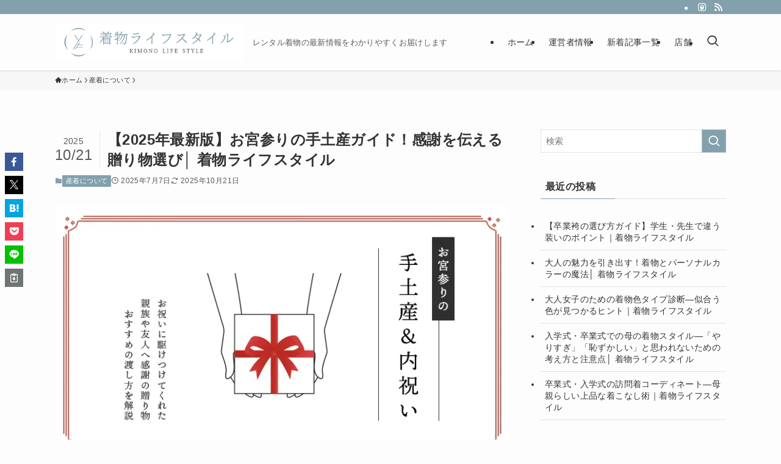

--- FILE ---
content_type: text/html; charset=UTF-8
request_url: https://www.tomesode-myselect.com/news/ubugi_family_celebration/
body_size: 27067
content:
<!DOCTYPE html>
<html lang="ja" data-loaded="false" data-scrolled="false" data-spmenu="closed">
<head>
<meta charset="utf-8">
<meta name="format-detection" content="telephone=no">
<meta http-equiv="X-UA-Compatible" content="IE=edge">
<meta name="viewport" content="width=device-width, viewport-fit=cover">
<title>【2025年最新版】お宮参りの手土産ガイド！感謝を伝える贈り物選び│ 着物ライフスタイル | 着物ライフスタイル</title>
<meta name='robots' content='max-image-preview:large' />
<link rel='dns-prefetch' href='//www.tomesode-myselect.com' />
<link rel='dns-prefetch' href='//www.googletagmanager.com' />
<link rel="alternate" type="application/rss+xml" title="着物ライフスタイル &raquo; フィード" href="https://www.tomesode-myselect.com/news/feed/" />
<link rel="alternate" type="application/rss+xml" title="着物ライフスタイル &raquo; コメントフィード" href="https://www.tomesode-myselect.com/news/comments/feed/" />

<!-- SEO SIMPLE PACK 3.6.2 -->
<meta name="robots" content="index,follow">
<meta name="description" content="お宮参りは家族みんなで参加してもいい？祖父母や親戚との関わり方、役割、当日の流れやマナーをわかりやすく解説します。">
<link rel="canonical" href="https://www.tomesode-myselect.com/news/ubugi_family_celebration/">
<meta property="og:locale" content="ja_JP">
<meta property="og:type" content="article">
<meta property="og:image" content="https://www.tomesode-myselect.com/news/wp-content/uploads/2025/10/ubugi_family_celebration.webp">
<meta property="og:title" content="【2025年最新版】お宮参りの手土産ガイド！感謝を伝える贈り物選び│ 着物ライフスタイル | 着物ライフスタイル">
<meta property="og:description" content="お宮参りは家族みんなで参加してもいい？祖父母や親戚との関わり方、役割、当日の流れやマナーをわかりやすく解説します。">
<meta property="og:url" content="https://www.tomesode-myselect.com/news/ubugi_family_celebration/">
<meta property="og:site_name" content="着物ライフスタイル">
<meta name="twitter:card" content="summary_large_image">
<!-- Google Analytics (gtag.js) -->
<script async src="https://www.googletagmanager.com/gtag/js?id=G-518ZHXL5E6"></script>
<script>
	window.dataLayer = window.dataLayer || [];
	function gtag(){dataLayer.push(arguments);}
	gtag("js", new Date());
	gtag("config", "G-518ZHXL5E6");
</script>
	<!-- / SEO SIMPLE PACK -->

<link rel='stylesheet' id='wp-block-library-css' href='https://www.tomesode-myselect.com/news/wp-includes/css/dist/block-library/style.min.css?ver=6.4.2' type='text/css' media='all' />
<link rel='stylesheet' id='swell-icons-css' href='https://www.tomesode-myselect.com/news/wp-content/themes/swell/build/css/swell-icons.css?ver=2.16.0' type='text/css' media='all' />
<link rel='stylesheet' id='main_style-css' href='https://www.tomesode-myselect.com/news/wp-content/themes/swell/build/css/main.css?ver=2.16.0' type='text/css' media='all' />
<link rel='stylesheet' id='swell_blocks-css' href='https://www.tomesode-myselect.com/news/wp-content/themes/swell/build/css/blocks.css?ver=2.16.0' type='text/css' media='all' />
<style id='swell_custom-inline-css' type='text/css'>
:root{--swl-fz--content:14px;--swl-letter_spacing:.025em;--swl-font_family:"游ゴシック体", "Yu Gothic", YuGothic, "Hiragino Kaku Gothic ProN", "Hiragino Sans", Meiryo, sans-serif;--swl-font_weight:500;--color_main:#83a0ad;--color_text:#333;--color_link:#1176d4;--color_htag:#83a0ad;--color_bg:#fdfdfd;--color_gradient1:#d8ffff;--color_gradient2:#87e7ff;--color_main_thin:rgba(164, 200, 216, 0.05 );--color_main_dark:rgba(98, 120, 130, 1 );--color_list_check:#ff636c;--color_list_num:#83a0ad;--color_list_good:#a4d3d8;--color_list_triangle:#dbb82e;--color_list_bad:#ff636c;--color_faq_q:#ff636c;--color_faq_a:#83a0ad;--color_icon_good:#88cc88;--color_icon_good_bg:#deeadc;--color_icon_bad:#83a0ad;--color_icon_bad_bg:#dae5ed;--color_icon_info:#ff636c;--color_icon_info_bg:#eddce6;--color_icon_announce:#dd9933;--color_icon_announce_bg:#fff5f0;--color_icon_pen:#848484;--color_icon_pen_bg:#fff5f0;--color_icon_book:#787364;--color_icon_book_bg:#f8f6ef;--color_icon_point:#f7da38;--color_icon_check:#ff9e93;--color_icon_batsu:#ff636c;--color_icon_hatena:#83a0ad;--color_icon_caution:#f7da38;--color_icon_memo:#757575;--color_deep01:#ff636c;--color_deep02:#83a0ad;--color_deep03:#acbf33;--color_deep04:#dbb82e;--color_pale01:#fff2f0;--color_pale02:#f3f8fd;--color_pale03:#f1f9ee;--color_pale04:#fdf9ee;--color_mark_blue:#cbe0f2;--color_mark_green:#d0e5d7;--color_mark_yellow:#f4f3ab;--color_mark_orange:#ffd6d8;--border01:solid 1px var(--color_main);--border02:double 4px var(--color_main);--border03:dashed 2px var(--color_border);--border04:solid 4px var(--color_gray);--card_posts_thumb_ratio:56.25%;--list_posts_thumb_ratio:61.805%;--big_posts_thumb_ratio:56.25%;--thumb_posts_thumb_ratio:61.805%;--blogcard_thumb_ratio:56.25%;--color_header_bg:#fdfdfd;--color_header_text:#333;--color_footer_bg:#83a0ad;--color_footer_text:#ffffff;--container_size:1100px;--article_size:764px;--logo_size_sp:48px;--logo_size_pc:60px;--logo_size_pcfix:32px;}.swl-cell-bg[data-icon="doubleCircle"]{--cell-icon-color:#ff7777}.swl-cell-bg[data-icon="circle"]{--cell-icon-color:#acbf33}.swl-cell-bg[data-icon="triangle"]{--cell-icon-color:#dbb82e}.swl-cell-bg[data-icon="close"]{--cell-icon-color:#5795e0}.swl-cell-bg[data-icon="hatena"]{--cell-icon-color:#8f769b}.swl-cell-bg[data-icon="check"]{--cell-icon-color:#7ed3d2}.swl-cell-bg[data-icon="line"]{--cell-icon-color:#3b3b3b}.cap_box[data-colset="col1"]{--capbox-color:#ff636c;--capbox-color--bg:#ffffff}.cap_box[data-colset="col2"]{--capbox-color:#83a0ad;--capbox-color--bg:#ffffff}.cap_box[data-colset="col3"]{--capbox-color:#939393;--capbox-color--bg:#ffffff}.red_{--the-btn-color:#ff636c;--the-btn-color2:#ffbc49;--the-solid-shadow: rgba(191, 74, 81, 1 )}.blue_{--the-btn-color:#83a0ad;--the-btn-color2:#35eaff;--the-solid-shadow: rgba(98, 120, 130, 1 )}.green_{--the-btn-color:#3b3b3b;--the-btn-color2:#7bf7bd;--the-solid-shadow: rgba(44, 44, 44, 1 )}.is-style-btn_normal{--the-btn-radius:4px}.is-style-btn_solid{--the-btn-radius:4px}.is-style-btn_shiny{--the-btn-radius:4px}.is-style-btn_line{--the-btn-radius:80px}.post_content blockquote{padding:1.5em 2em 1.5em 3em}.post_content blockquote::before{content:"";display:block;width:5px;height:calc(100% - 3em);top:1.5em;left:1.5em;border-left:solid 1px rgba(180,180,180,.75);border-right:solid 1px rgba(180,180,180,.75);}.mark_blue{background:var(--color_mark_blue)}.mark_green{background:var(--color_mark_green)}.mark_yellow{background:var(--color_mark_yellow)}.mark_orange{background:var(--color_mark_orange)}[class*="is-style-icon_"]{border-style:solid;border-width:1px;background:none}[class*="is-style-big_icon_"]{border-width:2px;border-style:solid}[data-col="gray"] .c-balloon__text{background:#f7f7f7;border-color:#c9c9c9}[data-col="gray"] .c-balloon__before{border-right-color:#f7f7f7}[data-col="green"] .c-balloon__text{background:#e2eacc;border-color:#e2eacc}[data-col="green"] .c-balloon__before{border-right-color:#e2eacc}[data-col="blue"] .c-balloon__text{background:#bcdbe0;border-color:#bcdbe0}[data-col="blue"] .c-balloon__before{border-right-color:#bcdbe0}[data-col="red"] .c-balloon__text{background:#ffd6d6;border-color:#ffd6d6}[data-col="red"] .c-balloon__before{border-right-color:#ffd6d6}[data-col="yellow"] .c-balloon__text{background:#f4ecbe;border-color:#f4ecbe}[data-col="yellow"] .c-balloon__before{border-right-color:#f4ecbe}.-type-list2 .p-postList__body::after,.-type-big .p-postList__body::after{content: "READ MORE »";}.c-postThumb__cat{background-color:#83a0ad;color:#fff}.post_content h2:where(:not([class^="swell-block-"]):not(.faq_q):not(.p-postList__title)){background:var(--color_htag);padding:.75em 1em;color:#fff;border-radius:var(--swl-radius--2, 0px)}.post_content h2:where(:not([class^="swell-block-"]):not(.faq_q):not(.p-postList__title))::before{position:absolute;display:block;pointer-events:none}.post_content h3:where(:not([class^="swell-block-"]):not(.faq_q):not(.p-postList__title)){padding:0 .5em .5em}.post_content h3:where(:not([class^="swell-block-"]):not(.faq_q):not(.p-postList__title))::before{content:"";width:100%;height:2px;background-color:var(--color_htag)}.post_content h4:where(:not([class^="swell-block-"]):not(.faq_q):not(.p-postList__title)){padding:0 0 0 16px;border-left:solid 2px var(--color_htag)}.post_content h2.is-style-section_ttl{padding-bottom:.75em}.post_content h2.is-style-section_ttl::after{position:absolute;top:auto;bottom:0;left:calc(50% - 1.25em);right:auto;display:block;width:2.5em;height:1px;border-radius:2px;pointer-events:none;background:currentColor;content:"";background:#ff636c}.post_content h2.is-style-section_ttl.has-text-align-left::after{left:0px;right:auto}.post_content h2.is-style-section_ttl.has-text-align-right::after{left:auto;right:0}.l-footer__widgetArea{background:#83a0ad}.l-header{box-shadow: 0 1px 4px rgba(0,0,0,.12)}.l-header__bar{color:#fff;background:var(--color_main)}.l-header__menuBtn{order:1}.l-header__customBtn{order:3}.c-gnav a::after{background:var(--color_main);width:100%;height:2px;transform:scaleX(0)}.p-spHeadMenu .menu-item.-current{border-bottom-color:var(--color_main)}.c-gnav > li:hover > a::after,.c-gnav > .-current > a::after{transform: scaleX(1)}.c-gnav .sub-menu{color:#333;background:#fff}.l-fixHeader::before{opacity:1}#pagetop{border-radius:50%}.c-widget__title.-spmenu{padding:.5em .75em;border-radius:var(--swl-radius--2, 0px);background:var(--color_main);color:#fff;}.c-widget__title.-footer{padding:.5em}.c-widget__title.-footer::before{content:"";bottom:0;left:0;width:40%;z-index:1;background:var(--color_main)}.c-widget__title.-footer::after{content:"";bottom:0;left:0;width:100%;background:var(--color_border)}.c-secTitle{padding:.5em}.c-secTitle::before{content:"";bottom:0;left:0;width:40%;z-index:1;background:var(--color_main)}.c-secTitle::after{content:"";bottom:0;left:0;width:100%;background:var(--color_border)}.p-spMenu{color:#333}.p-spMenu__inner::before{background:#fdfdfd;opacity:1}.p-spMenu__overlay{background:#000;opacity:0.6}[class*="page-numbers"]{color:#fff;background-color:#dedede}a{text-decoration: none}.l-topTitleArea.c-filterLayer::before{background-color:#000;opacity:0.2;content:""}.p-toc__list.is-style-index li::before{color:#000000}@media screen and (min-width: 960px){:root{}}@media screen and (max-width: 959px){:root{}.l-header__logo{order:2;text-align:center}}@media screen and (min-width: 600px){:root{--swl-fz--content:17px;}}@media screen and (max-width: 599px){:root{}}@media (min-width: 972px) {.alignwide{left:-100px;width:calc(100% + 200px);}}@media (max-width: 972px) {.-sidebar-off .swell-block-fullWide__inner.l-container .alignwide{left:0px;width:100%;}}.l-fixHeader .l-fixHeader__gnav{order:0}[data-scrolled=true] .l-fixHeader[data-ready]{opacity:1;-webkit-transform:translateY(0)!important;transform:translateY(0)!important;visibility:visible}.-body-solid .l-fixHeader{box-shadow:0 2px 4px var(--swl-color_shadow)}.l-fixHeader__inner{align-items:stretch;color:var(--color_header_text);display:flex;padding-bottom:0;padding-top:0;position:relative;z-index:1}.l-fixHeader__logo{align-items:center;display:flex;line-height:1;margin-right:24px;order:0;padding:16px 0}.l-header__bar{position:relative;width:100%}.l-header__bar .c-catchphrase{color:inherit;font-size:12px;letter-spacing:var(--swl-letter_spacing,.2px);line-height:14px;margin-right:auto;overflow:hidden;padding:4px 0;white-space:nowrap;width:50%}.l-header__bar .c-iconList .c-iconList__link{margin:0;padding:4px 6px}.l-header__barInner{align-items:center;display:flex;justify-content:flex-end}@media (min-width:960px){.-series .l-header__inner{align-items:stretch;display:flex}.-series .l-header__logo{align-items:center;display:flex;flex-wrap:wrap;margin-right:24px;padding:16px 0}.-series .l-header__logo .c-catchphrase{font-size:13px;padding:4px 0}.-series .c-headLogo{margin-right:16px}.-series-right .l-header__inner{justify-content:space-between}.-series-right .c-gnavWrap{margin-left:auto}.-series-right .w-header{margin-left:12px}.-series-left .w-header{margin-left:auto}}@media (min-width:960px) and (min-width:600px){.-series .c-headLogo{max-width:400px}}.c-gnav .sub-menu a:before,.c-listMenu a:before{-webkit-font-smoothing:antialiased;-moz-osx-font-smoothing:grayscale;font-family:icomoon!important;font-style:normal;font-variant:normal;font-weight:400;line-height:1;text-transform:none}.c-submenuToggleBtn{display:none}.c-listMenu a{padding:.75em 1em .75em 1.5em;transition:padding .25s}.c-listMenu a:hover{padding-left:1.75em;padding-right:.75em}.c-gnav .sub-menu a:before,.c-listMenu a:before{color:inherit;content:"\e921";display:inline-block;left:2px;position:absolute;top:50%;-webkit-transform:translateY(-50%);transform:translateY(-50%);vertical-align:middle}.widget_categories>ul>.cat-item>a,.wp-block-categories-list>li>a{padding-left:1.75em}.c-listMenu .children,.c-listMenu .sub-menu{margin:0}.c-listMenu .children a,.c-listMenu .sub-menu a{font-size:.9em;padding-left:2.5em}.c-listMenu .children a:before,.c-listMenu .sub-menu a:before{left:1em}.c-listMenu .children a:hover,.c-listMenu .sub-menu a:hover{padding-left:2.75em}.c-listMenu .children ul a,.c-listMenu .sub-menu ul a{padding-left:3.25em}.c-listMenu .children ul a:before,.c-listMenu .sub-menu ul a:before{left:1.75em}.c-listMenu .children ul a:hover,.c-listMenu .sub-menu ul a:hover{padding-left:3.5em}.c-gnav li:hover>.sub-menu{opacity:1;visibility:visible}.c-gnav .sub-menu:before{background:inherit;content:"";height:100%;left:0;position:absolute;top:0;width:100%;z-index:0}.c-gnav .sub-menu .sub-menu{left:100%;top:0;z-index:-1}.c-gnav .sub-menu a{padding-left:2em}.c-gnav .sub-menu a:before{left:.5em}.c-gnav .sub-menu a:hover .ttl{left:4px}:root{--color_content_bg:var(--color_bg);}.c-widget__title.-side{padding:.5em}.c-widget__title.-side::before{content:"";bottom:0;left:0;width:40%;z-index:1;background:var(--color_main)}.c-widget__title.-side::after{content:"";bottom:0;left:0;width:100%;background:var(--color_border)}.c-shareBtns__item:not(:last-child){margin-right:4px}.c-shareBtns__btn{padding:8px 0}@media screen and (min-width: 960px){:root{}}@media screen and (max-width: 959px){:root{}}@media screen and (min-width: 600px){:root{}}@media screen and (max-width: 599px){:root{}}.swell-block-fullWide__inner.l-container{--swl-fw_inner_pad:var(--swl-pad_container,0px)}@media (min-width:960px){.-sidebar-on .l-content .alignfull,.-sidebar-on .l-content .alignwide{left:-16px;width:calc(100% + 32px)}.swell-block-fullWide__inner.l-article{--swl-fw_inner_pad:var(--swl-pad_post_content,0px)}.-sidebar-on .swell-block-fullWide__inner .alignwide{left:0;width:100%}.-sidebar-on .swell-block-fullWide__inner .alignfull{left:calc(0px - var(--swl-fw_inner_pad, 0))!important;margin-left:0!important;margin-right:0!important;width:calc(100% + var(--swl-fw_inner_pad, 0)*2)!important}}.p-relatedPosts .p-postList__item{margin-bottom:1.5em}.p-relatedPosts .p-postList__times,.p-relatedPosts .p-postList__times>:last-child{margin-right:0}@media (min-width:600px){.p-relatedPosts .p-postList__item{width:33.33333%}}@media screen and (min-width:600px) and (max-width:1239px){.p-relatedPosts .p-postList__item:nth-child(7),.p-relatedPosts .p-postList__item:nth-child(8){display:none}}@media screen and (min-width:1240px){.p-relatedPosts .p-postList__item{width:25%}}.-index-off .p-toc,.swell-toc-placeholder:empty{display:none}.p-toc.-modal{height:100%;margin:0;overflow-y:auto;padding:0}#main_content .p-toc{border-radius:var(--swl-radius--2,0);margin:4em auto;max-width:800px}#sidebar .p-toc{margin-top:-.5em}.p-toc .__pn:before{content:none!important;counter-increment:none}.p-toc .__prev{margin:0 0 1em}.p-toc .__next{margin:1em 0 0}.p-toc.is-omitted:not([data-omit=ct]) [data-level="2"] .p-toc__childList{height:0;margin-bottom:-.5em;visibility:hidden}.p-toc.is-omitted:not([data-omit=nest]){position:relative}.p-toc.is-omitted:not([data-omit=nest]):before{background:linear-gradient(hsla(0,0%,100%,0),var(--color_bg));bottom:5em;content:"";height:4em;left:0;opacity:.75;pointer-events:none;position:absolute;width:100%;z-index:1}.p-toc.is-omitted:not([data-omit=nest]):after{background:var(--color_bg);bottom:0;content:"";height:5em;left:0;opacity:.75;position:absolute;width:100%;z-index:1}.p-toc.is-omitted:not([data-omit=nest]) .__next,.p-toc.is-omitted:not([data-omit=nest]) [data-omit="1"]{display:none}.p-toc .p-toc__expandBtn{background-color:#f7f7f7;border:rgba(0,0,0,.2);border-radius:5em;box-shadow:0 0 0 1px #bbb;color:#333;display:block;font-size:14px;line-height:1.5;margin:.75em auto 0;min-width:6em;padding:.5em 1em;position:relative;transition:box-shadow .25s;z-index:2}.p-toc[data-omit=nest] .p-toc__expandBtn{display:inline-block;font-size:13px;margin:0 0 0 1.25em;padding:.5em .75em}.p-toc:not([data-omit=nest]) .p-toc__expandBtn:after,.p-toc:not([data-omit=nest]) .p-toc__expandBtn:before{border-top-color:inherit;border-top-style:dotted;border-top-width:3px;content:"";display:block;height:1px;position:absolute;top:calc(50% - 1px);transition:border-color .25s;width:100%;width:22px}.p-toc:not([data-omit=nest]) .p-toc__expandBtn:before{right:calc(100% + 1em)}.p-toc:not([data-omit=nest]) .p-toc__expandBtn:after{left:calc(100% + 1em)}.p-toc.is-expanded .p-toc__expandBtn{border-color:transparent}.p-toc__ttl{display:block;font-size:1.2em;line-height:1;position:relative;text-align:center}.p-toc__ttl:before{content:"\e918";display:inline-block;font-family:icomoon;margin-right:.5em;padding-bottom:2px;vertical-align:middle}#index_modal .p-toc__ttl{margin-bottom:.5em}.p-toc__list li{line-height:1.6}.p-toc__list>li+li{margin-top:.5em}.p-toc__list .p-toc__childList{padding-left:.5em}.p-toc__list [data-level="3"]{font-size:.9em}.p-toc__list .mininote{display:none}.post_content .p-toc__list{padding-left:0}#sidebar .p-toc__list{margin-bottom:0}#sidebar .p-toc__list .p-toc__childList{padding-left:0}.p-toc__link{color:inherit;font-size:inherit;text-decoration:none}.p-toc__link:hover{opacity:.8}.p-toc.-double{background:var(--color_gray);background:linear-gradient(-45deg,transparent 25%,var(--color_gray) 25%,var(--color_gray) 50%,transparent 50%,transparent 75%,var(--color_gray) 75%,var(--color_gray));background-clip:padding-box;background-size:4px 4px;border-bottom:4px double var(--color_border);border-top:4px double var(--color_border);padding:1.5em 1em 1em}.p-toc.-double .p-toc__ttl{margin-bottom:.75em}@media (min-width:960px){#main_content .p-toc{width:92%}}@media (hover:hover){.p-toc .p-toc__expandBtn:hover{border-color:transparent;box-shadow:0 0 0 2px currentcolor}}@media (min-width:600px){.p-toc.-double{padding:2em}}.p-pnLinks{align-items:stretch;display:flex;justify-content:space-between;margin:2em 0}.p-pnLinks__item{font-size:3vw;position:relative;width:49%}.p-pnLinks__item:before{content:"";display:block;height:.5em;pointer-events:none;position:absolute;top:50%;width:.5em;z-index:1}.p-pnLinks__item.-prev:before{border-bottom:1px solid;border-left:1px solid;left:.35em;-webkit-transform:rotate(45deg) translateY(-50%);transform:rotate(45deg) translateY(-50%)}.p-pnLinks__item.-prev .p-pnLinks__thumb{margin-right:8px}.p-pnLinks__item.-next .p-pnLinks__link{justify-content:flex-end}.p-pnLinks__item.-next:before{border-bottom:1px solid;border-right:1px solid;right:.35em;-webkit-transform:rotate(-45deg) translateY(-50%);transform:rotate(-45deg) translateY(-50%)}.p-pnLinks__item.-next .p-pnLinks__thumb{margin-left:8px;order:2}.p-pnLinks__item.-next:first-child{margin-left:auto}.p-pnLinks__link{align-items:center;border-radius:var(--swl-radius--2,0);color:inherit;display:flex;height:100%;line-height:1.4;min-height:4em;padding:.6em 1em .5em;position:relative;text-decoration:none;transition:box-shadow .25s;width:100%}.p-pnLinks__thumb{border-radius:var(--swl-radius--4,0);height:32px;-o-object-fit:cover;object-fit:cover;width:48px}.p-pnLinks .-prev .p-pnLinks__link{border-left:1.25em solid var(--color_main)}.p-pnLinks .-prev:before{color:#fff}.p-pnLinks .-next .p-pnLinks__link{border-right:1.25em solid var(--color_main)}.p-pnLinks .-next:before{color:#fff}@media not all and (min-width:960px){.p-pnLinks.-thumb-on{display:block}.p-pnLinks.-thumb-on .p-pnLinks__item{width:100%}}@media (min-width:600px){.p-pnLinks__item{font-size:13px}.p-pnLinks__thumb{height:48px;width:72px}.p-pnLinks__title{transition:-webkit-transform .25s;transition:transform .25s;transition:transform .25s,-webkit-transform .25s}.-prev>.p-pnLinks__link:hover .p-pnLinks__title{-webkit-transform:translateX(4px);transform:translateX(4px)}.-next>.p-pnLinks__link:hover .p-pnLinks__title{-webkit-transform:translateX(-4px);transform:translateX(-4px)}.p-pnLinks .-prev .p-pnLinks__link:hover{box-shadow:1px 1px 2px var(--swl-color_shadow)}.p-pnLinks .-next .p-pnLinks__link:hover{box-shadow:-1px 1px 2px var(--swl-color_shadow)}}
</style>
<link rel='stylesheet' id='swell-parts/footer-css' href='https://www.tomesode-myselect.com/news/wp-content/themes/swell/build/css/modules/parts/footer.css?ver=2.16.0' type='text/css' media='all' />
<link rel='stylesheet' id='swell-page/single-css' href='https://www.tomesode-myselect.com/news/wp-content/themes/swell/build/css/modules/page/single.css?ver=2.16.0' type='text/css' media='all' />
<style id='filebird-block-filebird-gallery-style-inline-css' type='text/css'>
ul.filebird-block-filebird-gallery{margin:auto!important;padding:0!important;width:100%}ul.filebird-block-filebird-gallery.layout-grid{display:grid;grid-gap:20px;align-items:stretch;grid-template-columns:repeat(var(--columns),1fr);justify-items:stretch}ul.filebird-block-filebird-gallery.layout-grid li img{border:1px solid #ccc;box-shadow:2px 2px 6px 0 rgba(0,0,0,.3);height:100%;max-width:100%;-o-object-fit:cover;object-fit:cover;width:100%}ul.filebird-block-filebird-gallery.layout-masonry{-moz-column-count:var(--columns);-moz-column-gap:var(--space);column-gap:var(--space);-moz-column-width:var(--min-width);columns:var(--min-width) var(--columns);display:block;overflow:auto}ul.filebird-block-filebird-gallery.layout-masonry li{margin-bottom:var(--space)}ul.filebird-block-filebird-gallery li{list-style:none}ul.filebird-block-filebird-gallery li figure{height:100%;margin:0;padding:0;position:relative;width:100%}ul.filebird-block-filebird-gallery li figure figcaption{background:linear-gradient(0deg,rgba(0,0,0,.7),rgba(0,0,0,.3) 70%,transparent);bottom:0;box-sizing:border-box;color:#fff;font-size:.8em;margin:0;max-height:100%;overflow:auto;padding:3em .77em .7em;position:absolute;text-align:center;width:100%;z-index:2}ul.filebird-block-filebird-gallery li figure figcaption a{color:inherit}

</style>
<style id='classic-theme-styles-inline-css' type='text/css'>
/*! This file is auto-generated */
.wp-block-button__link{color:#fff;background-color:#32373c;border-radius:9999px;box-shadow:none;text-decoration:none;padding:calc(.667em + 2px) calc(1.333em + 2px);font-size:1.125em}.wp-block-file__button{background:#32373c;color:#fff;text-decoration:none}
</style>
<style id='global-styles-inline-css' type='text/css'>
body{--wp--preset--color--black: #000;--wp--preset--color--cyan-bluish-gray: #abb8c3;--wp--preset--color--white: #fff;--wp--preset--color--pale-pink: #f78da7;--wp--preset--color--vivid-red: #cf2e2e;--wp--preset--color--luminous-vivid-orange: #ff6900;--wp--preset--color--luminous-vivid-amber: #fcb900;--wp--preset--color--light-green-cyan: #7bdcb5;--wp--preset--color--vivid-green-cyan: #00d084;--wp--preset--color--pale-cyan-blue: #8ed1fc;--wp--preset--color--vivid-cyan-blue: #0693e3;--wp--preset--color--vivid-purple: #9b51e0;--wp--preset--color--swl-main: var(--color_main);--wp--preset--color--swl-main-thin: var(--color_main_thin);--wp--preset--color--swl-gray: var(--color_gray);--wp--preset--color--swl-deep-01: var(--color_deep01);--wp--preset--color--swl-deep-02: var(--color_deep02);--wp--preset--color--swl-deep-03: var(--color_deep03);--wp--preset--color--swl-deep-04: var(--color_deep04);--wp--preset--color--swl-pale-01: var(--color_pale01);--wp--preset--color--swl-pale-02: var(--color_pale02);--wp--preset--color--swl-pale-03: var(--color_pale03);--wp--preset--color--swl-pale-04: var(--color_pale04);--wp--preset--gradient--vivid-cyan-blue-to-vivid-purple: linear-gradient(135deg,rgba(6,147,227,1) 0%,rgb(155,81,224) 100%);--wp--preset--gradient--light-green-cyan-to-vivid-green-cyan: linear-gradient(135deg,rgb(122,220,180) 0%,rgb(0,208,130) 100%);--wp--preset--gradient--luminous-vivid-amber-to-luminous-vivid-orange: linear-gradient(135deg,rgba(252,185,0,1) 0%,rgba(255,105,0,1) 100%);--wp--preset--gradient--luminous-vivid-orange-to-vivid-red: linear-gradient(135deg,rgba(255,105,0,1) 0%,rgb(207,46,46) 100%);--wp--preset--gradient--very-light-gray-to-cyan-bluish-gray: linear-gradient(135deg,rgb(238,238,238) 0%,rgb(169,184,195) 100%);--wp--preset--gradient--cool-to-warm-spectrum: linear-gradient(135deg,rgb(74,234,220) 0%,rgb(151,120,209) 20%,rgb(207,42,186) 40%,rgb(238,44,130) 60%,rgb(251,105,98) 80%,rgb(254,248,76) 100%);--wp--preset--gradient--blush-light-purple: linear-gradient(135deg,rgb(255,206,236) 0%,rgb(152,150,240) 100%);--wp--preset--gradient--blush-bordeaux: linear-gradient(135deg,rgb(254,205,165) 0%,rgb(254,45,45) 50%,rgb(107,0,62) 100%);--wp--preset--gradient--luminous-dusk: linear-gradient(135deg,rgb(255,203,112) 0%,rgb(199,81,192) 50%,rgb(65,88,208) 100%);--wp--preset--gradient--pale-ocean: linear-gradient(135deg,rgb(255,245,203) 0%,rgb(182,227,212) 50%,rgb(51,167,181) 100%);--wp--preset--gradient--electric-grass: linear-gradient(135deg,rgb(202,248,128) 0%,rgb(113,206,126) 100%);--wp--preset--gradient--midnight: linear-gradient(135deg,rgb(2,3,129) 0%,rgb(40,116,252) 100%);--wp--preset--font-size--small: 0.9em;--wp--preset--font-size--medium: 1.1em;--wp--preset--font-size--large: 1.25em;--wp--preset--font-size--x-large: 42px;--wp--preset--font-size--xs: 0.75em;--wp--preset--font-size--huge: 1.6em;--wp--preset--spacing--20: 0.44rem;--wp--preset--spacing--30: 0.67rem;--wp--preset--spacing--40: 1rem;--wp--preset--spacing--50: 1.5rem;--wp--preset--spacing--60: 2.25rem;--wp--preset--spacing--70: 3.38rem;--wp--preset--spacing--80: 5.06rem;--wp--preset--shadow--natural: 6px 6px 9px rgba(0, 0, 0, 0.2);--wp--preset--shadow--deep: 12px 12px 50px rgba(0, 0, 0, 0.4);--wp--preset--shadow--sharp: 6px 6px 0px rgba(0, 0, 0, 0.2);--wp--preset--shadow--outlined: 6px 6px 0px -3px rgba(255, 255, 255, 1), 6px 6px rgba(0, 0, 0, 1);--wp--preset--shadow--crisp: 6px 6px 0px rgba(0, 0, 0, 1);}:where(.is-layout-flex){gap: 0.5em;}:where(.is-layout-grid){gap: 0.5em;}body .is-layout-flow > .alignleft{float: left;margin-inline-start: 0;margin-inline-end: 2em;}body .is-layout-flow > .alignright{float: right;margin-inline-start: 2em;margin-inline-end: 0;}body .is-layout-flow > .aligncenter{margin-left: auto !important;margin-right: auto !important;}body .is-layout-constrained > .alignleft{float: left;margin-inline-start: 0;margin-inline-end: 2em;}body .is-layout-constrained > .alignright{float: right;margin-inline-start: 2em;margin-inline-end: 0;}body .is-layout-constrained > .aligncenter{margin-left: auto !important;margin-right: auto !important;}body .is-layout-constrained > :where(:not(.alignleft):not(.alignright):not(.alignfull)){max-width: var(--wp--style--global--content-size);margin-left: auto !important;margin-right: auto !important;}body .is-layout-constrained > .alignwide{max-width: var(--wp--style--global--wide-size);}body .is-layout-flex{display: flex;}body .is-layout-flex{flex-wrap: wrap;align-items: center;}body .is-layout-flex > *{margin: 0;}body .is-layout-grid{display: grid;}body .is-layout-grid > *{margin: 0;}:where(.wp-block-columns.is-layout-flex){gap: 2em;}:where(.wp-block-columns.is-layout-grid){gap: 2em;}:where(.wp-block-post-template.is-layout-flex){gap: 1.25em;}:where(.wp-block-post-template.is-layout-grid){gap: 1.25em;}.has-black-color{color: var(--wp--preset--color--black) !important;}.has-cyan-bluish-gray-color{color: var(--wp--preset--color--cyan-bluish-gray) !important;}.has-white-color{color: var(--wp--preset--color--white) !important;}.has-pale-pink-color{color: var(--wp--preset--color--pale-pink) !important;}.has-vivid-red-color{color: var(--wp--preset--color--vivid-red) !important;}.has-luminous-vivid-orange-color{color: var(--wp--preset--color--luminous-vivid-orange) !important;}.has-luminous-vivid-amber-color{color: var(--wp--preset--color--luminous-vivid-amber) !important;}.has-light-green-cyan-color{color: var(--wp--preset--color--light-green-cyan) !important;}.has-vivid-green-cyan-color{color: var(--wp--preset--color--vivid-green-cyan) !important;}.has-pale-cyan-blue-color{color: var(--wp--preset--color--pale-cyan-blue) !important;}.has-vivid-cyan-blue-color{color: var(--wp--preset--color--vivid-cyan-blue) !important;}.has-vivid-purple-color{color: var(--wp--preset--color--vivid-purple) !important;}.has-black-background-color{background-color: var(--wp--preset--color--black) !important;}.has-cyan-bluish-gray-background-color{background-color: var(--wp--preset--color--cyan-bluish-gray) !important;}.has-white-background-color{background-color: var(--wp--preset--color--white) !important;}.has-pale-pink-background-color{background-color: var(--wp--preset--color--pale-pink) !important;}.has-vivid-red-background-color{background-color: var(--wp--preset--color--vivid-red) !important;}.has-luminous-vivid-orange-background-color{background-color: var(--wp--preset--color--luminous-vivid-orange) !important;}.has-luminous-vivid-amber-background-color{background-color: var(--wp--preset--color--luminous-vivid-amber) !important;}.has-light-green-cyan-background-color{background-color: var(--wp--preset--color--light-green-cyan) !important;}.has-vivid-green-cyan-background-color{background-color: var(--wp--preset--color--vivid-green-cyan) !important;}.has-pale-cyan-blue-background-color{background-color: var(--wp--preset--color--pale-cyan-blue) !important;}.has-vivid-cyan-blue-background-color{background-color: var(--wp--preset--color--vivid-cyan-blue) !important;}.has-vivid-purple-background-color{background-color: var(--wp--preset--color--vivid-purple) !important;}.has-black-border-color{border-color: var(--wp--preset--color--black) !important;}.has-cyan-bluish-gray-border-color{border-color: var(--wp--preset--color--cyan-bluish-gray) !important;}.has-white-border-color{border-color: var(--wp--preset--color--white) !important;}.has-pale-pink-border-color{border-color: var(--wp--preset--color--pale-pink) !important;}.has-vivid-red-border-color{border-color: var(--wp--preset--color--vivid-red) !important;}.has-luminous-vivid-orange-border-color{border-color: var(--wp--preset--color--luminous-vivid-orange) !important;}.has-luminous-vivid-amber-border-color{border-color: var(--wp--preset--color--luminous-vivid-amber) !important;}.has-light-green-cyan-border-color{border-color: var(--wp--preset--color--light-green-cyan) !important;}.has-vivid-green-cyan-border-color{border-color: var(--wp--preset--color--vivid-green-cyan) !important;}.has-pale-cyan-blue-border-color{border-color: var(--wp--preset--color--pale-cyan-blue) !important;}.has-vivid-cyan-blue-border-color{border-color: var(--wp--preset--color--vivid-cyan-blue) !important;}.has-vivid-purple-border-color{border-color: var(--wp--preset--color--vivid-purple) !important;}.has-vivid-cyan-blue-to-vivid-purple-gradient-background{background: var(--wp--preset--gradient--vivid-cyan-blue-to-vivid-purple) !important;}.has-light-green-cyan-to-vivid-green-cyan-gradient-background{background: var(--wp--preset--gradient--light-green-cyan-to-vivid-green-cyan) !important;}.has-luminous-vivid-amber-to-luminous-vivid-orange-gradient-background{background: var(--wp--preset--gradient--luminous-vivid-amber-to-luminous-vivid-orange) !important;}.has-luminous-vivid-orange-to-vivid-red-gradient-background{background: var(--wp--preset--gradient--luminous-vivid-orange-to-vivid-red) !important;}.has-very-light-gray-to-cyan-bluish-gray-gradient-background{background: var(--wp--preset--gradient--very-light-gray-to-cyan-bluish-gray) !important;}.has-cool-to-warm-spectrum-gradient-background{background: var(--wp--preset--gradient--cool-to-warm-spectrum) !important;}.has-blush-light-purple-gradient-background{background: var(--wp--preset--gradient--blush-light-purple) !important;}.has-blush-bordeaux-gradient-background{background: var(--wp--preset--gradient--blush-bordeaux) !important;}.has-luminous-dusk-gradient-background{background: var(--wp--preset--gradient--luminous-dusk) !important;}.has-pale-ocean-gradient-background{background: var(--wp--preset--gradient--pale-ocean) !important;}.has-electric-grass-gradient-background{background: var(--wp--preset--gradient--electric-grass) !important;}.has-midnight-gradient-background{background: var(--wp--preset--gradient--midnight) !important;}.has-small-font-size{font-size: var(--wp--preset--font-size--small) !important;}.has-medium-font-size{font-size: var(--wp--preset--font-size--medium) !important;}.has-large-font-size{font-size: var(--wp--preset--font-size--large) !important;}.has-x-large-font-size{font-size: var(--wp--preset--font-size--x-large) !important;}
.wp-block-navigation a:where(:not(.wp-element-button)){color: inherit;}
:where(.wp-block-post-template.is-layout-flex){gap: 1.25em;}:where(.wp-block-post-template.is-layout-grid){gap: 1.25em;}
:where(.wp-block-columns.is-layout-flex){gap: 2em;}:where(.wp-block-columns.is-layout-grid){gap: 2em;}
.wp-block-pullquote{font-size: 1.5em;line-height: 1.6;}
</style>
<link rel='stylesheet' id='child_style-css' href='https://www.tomesode-myselect.com/news/wp-content/themes/swell_child/style.css?ver=2023052091650' type='text/css' media='all' />

<!-- Site Kit によって追加された Google タグ（gtag.js）スニペット -->
<!-- Google アナリティクス スニペット (Site Kit が追加) -->
<script type="text/javascript" src="https://www.googletagmanager.com/gtag/js?id=GT-NFRRG34" id="google_gtagjs-js" async></script>
<script type="text/javascript" id="google_gtagjs-js-after">
/* <![CDATA[ */
window.dataLayer = window.dataLayer || [];function gtag(){dataLayer.push(arguments);}
gtag("set","linker",{"domains":["www.tomesode-myselect.com"]});
gtag("js", new Date());
gtag("set", "developer_id.dZTNiMT", true);
gtag("config", "GT-NFRRG34");
 window._googlesitekit = window._googlesitekit || {}; window._googlesitekit.throttledEvents = []; window._googlesitekit.gtagEvent = (name, data) => { var key = JSON.stringify( { name, data } ); if ( !! window._googlesitekit.throttledEvents[ key ] ) { return; } window._googlesitekit.throttledEvents[ key ] = true; setTimeout( () => { delete window._googlesitekit.throttledEvents[ key ]; }, 5 ); gtag( "event", name, { ...data, event_source: "site-kit" } ); }; 
/* ]]> */
</script>

<noscript><link href="https://www.tomesode-myselect.com/news/wp-content/themes/swell/build/css/noscript.css" rel="stylesheet"></noscript>
<link rel="https://api.w.org/" href="https://www.tomesode-myselect.com/news/wp-json/" /><link rel="alternate" type="application/json" href="https://www.tomesode-myselect.com/news/wp-json/wp/v2/posts/4456" /><link rel='shortlink' href='https://www.tomesode-myselect.com/news/?p=4456' />
<meta name="generator" content="Site Kit by Google 1.170.0" /><meta name="google-site-verification" content="MjRTY12sNcxReGPweJFKz9zZzrPdDq4ZjnkSM3fvr8c">
<link rel="stylesheet" href="https://www.tomesode-myselect.com/news/wp-content/themes/swell/build/css/print.css" media="print" >
<script type="text/javascript">
    (function(c,l,a,r,i,t,y){
        c[a]=c[a]||function(){(c[a].q=c[a].q||[]).push(arguments)};
        t=l.createElement(r);t.async=1;t.src="https://www.clarity.ms/tag/"+i;
        y=l.getElementsByTagName(r)[0];y.parentNode.insertBefore(t,y);
    })(window, document, "clarity", "script", "q1rs4x3y63");
</script>
</head>
<body>
<div id="body_wrap" class="post-template-default single single-post postid-4456 single-format-standard -sidebar-on -frame-off id_4456" >
<div id="sp_menu" class="p-spMenu -left"><div class="p-spMenu__inner"><div class="p-spMenu__closeBtn"><button class="c-iconBtn -menuBtn c-plainBtn" data-onclick="toggleMenu" aria-label="メニューを閉じる"><i class="c-iconBtn__icon icon-close-thin"></i></button></div><div class="p-spMenu__body"><div class="c-widget__title -spmenu">MENU</div><div class="p-spMenu__nav"><ul class="c-spnav c-listMenu"><li class="menu-item menu-item-type-post_type menu-item-object-page menu-item-home menu-item-6188"><a href="https://www.tomesode-myselect.com/news/">トップ</a></li><li class="menu-item menu-item-type-post_type menu-item-object-page menu-item-6324"><a href="https://www.tomesode-myselect.com/news/profile-2/">運営者情報</a></li><li class="menu-item menu-item-type-custom menu-item-object-custom menu-item-6289"><a href="https://www.tomesode-myselect.com/">店舗</a></li><li class="menu-item menu-item-type-post_type menu-item-object-page current_page_parent menu-item-6237"><a href="https://www.tomesode-myselect.com/news/newpost/">新着記事一覧</a></li><li class="menu-item menu-item-type-taxonomy menu-item-object-category menu-item-has-children menu-item-2431"><a href="https://www.tomesode-myselect.com/news/category/howto-ubugi/">産着</a><ul class="sub-menu"><li class="menu-item menu-item-type-taxonomy menu-item-object-category menu-item-2420"><a href="https://www.tomesode-myselect.com/news/category/howto-baby_kimono/">ベビー着物</a></li></ul></li><li class="menu-item menu-item-type-taxonomy menu-item-object-category menu-item-has-children menu-item-2422"><a href="https://www.tomesode-myselect.com/news/category/howto-shichigosan/">七五三</a><ul class="sub-menu"><li class="menu-item menu-item-type-taxonomy menu-item-object-category menu-item-2424"><a href="https://www.tomesode-myselect.com/news/category/howto-shichigosan/3yearsboys/">3歳男の子の着物</a></li><li class="menu-item menu-item-type-taxonomy menu-item-object-category menu-item-2423"><a href="https://www.tomesode-myselect.com/news/category/howto-shichigosan/3yearsgirls/">3歳女の子の着物</a></li><li class="menu-item menu-item-type-taxonomy menu-item-object-category menu-item-2425"><a href="https://www.tomesode-myselect.com/news/category/howto-shichigosan/7yearsgirls/">7歳女の子の着物</a></li></ul></li><li class="menu-item menu-item-type-taxonomy menu-item-object-category current-post-ancestor current-menu-parent current-post-parent menu-item-has-children menu-item-2426"><a href="https://www.tomesode-myselect.com/news/category/howto-sotsugyohakama/">卒業袴</a><ul class="sub-menu"><li class="menu-item menu-item-type-taxonomy menu-item-object-category menu-item-2427"><a href="https://www.tomesode-myselect.com/news/category/howto-sotsugyohakama/sotsugyohakama-junior/">小学生の卒業袴</a></li></ul></li><li class="menu-item menu-item-type-taxonomy menu-item-object-category menu-item-has-children menu-item-2428"><a href="https://www.tomesode-myselect.com/news/category/howto-furisode/">振袖</a><ul class="sub-menu"><li class="menu-item menu-item-type-taxonomy menu-item-object-category menu-item-2430"><a href="https://www.tomesode-myselect.com/news/category/howto-furisode/event/">結婚式・イベントの振袖</a></li><li class="menu-item menu-item-type-taxonomy menu-item-object-category menu-item-2429"><a href="https://www.tomesode-myselect.com/news/category/howto-furisode/coming-of-ageceremony/">成人式</a></li></ul></li><li class="menu-item menu-item-type-taxonomy menu-item-object-category menu-item-has-children menu-item-2433"><a href="https://www.tomesode-myselect.com/news/category/howto-hanayomewaso/">花嫁和装</a><ul class="sub-menu"><li class="menu-item menu-item-type-taxonomy menu-item-object-category menu-item-2434"><a href="https://www.tomesode-myselect.com/news/category/howto-hanayomewaso/hikihurisode/">引き振袖</a></li><li class="menu-item menu-item-type-taxonomy menu-item-object-category menu-item-2436"><a href="https://www.tomesode-myselect.com/news/category/howto-hanayomewaso/iroutikake/">色打掛</a></li><li class="menu-item menu-item-type-taxonomy menu-item-object-category menu-item-2435"><a href="https://www.tomesode-myselect.com/news/category/howto-hanayomewaso/shiromuku/">白無垢</a></li></ul></li><li class="menu-item menu-item-type-taxonomy menu-item-object-category menu-item-2438"><a href="https://www.tomesode-myselect.com/news/category/howto-kurotomesode/">黒留袖</a></li><li class="menu-item menu-item-type-taxonomy menu-item-object-category menu-item-2432"><a href="https://www.tomesode-myselect.com/news/category/howto-irotomesode/">色留袖</a></li><li class="menu-item menu-item-type-taxonomy menu-item-object-category menu-item-2437"><a href="https://www.tomesode-myselect.com/news/category/howto-homongi/">訪問着</a></li><li class="menu-item menu-item-type-taxonomy menu-item-object-category menu-item-2421"><a href="https://www.tomesode-myselect.com/news/category/howto-morning/">モーニング</a></li></ul></div></div></div><div class="p-spMenu__overlay c-overlay" data-onclick="toggleMenu"></div></div><header id="header" class="l-header -series -series-right" data-spfix="1"><div class="l-header__bar pc_"><div class="l-header__barInner l-container"><ul class="c-iconList"><li class="c-iconList__item -instagram"><a href="https://www.instagram.com/kimono_rental_myselect/" target="_blank" rel="noopener" class="c-iconList__link u-fz-14 hov-flash" aria-label="instagram"><i class="c-iconList__icon icon-instagram" role="presentation"></i></a></li><li class="c-iconList__item -rss"><a href="https://www.tomesode-myselect.com/news/feed/" target="_blank" rel="noopener" class="c-iconList__link u-fz-14 hov-flash" aria-label="rss"><i class="c-iconList__icon icon-rss" role="presentation"></i></a></li></ul></div></div><div class="l-header__inner l-container"><div class="l-header__logo"><div class="c-headLogo -img"><a href="https://www.tomesode-myselect.com/news/" title="着物ライフスタイル" class="c-headLogo__link" rel="home"><img width="1000" height="195" src="https://www.tomesode-myselect.com/news/wp-content/uploads/2024/08/着物ライフスタイルロゴ（仮）.jpg" alt="着物ライフスタイル" class="c-headLogo__img" srcset="https://www.tomesode-myselect.com/news/wp-content/uploads/2024/08/着物ライフスタイルロゴ（仮）.jpg 1000w, https://www.tomesode-myselect.com/news/wp-content/uploads/2024/08/着物ライフスタイルロゴ（仮）-300x59.jpg 300w, https://www.tomesode-myselect.com/news/wp-content/uploads/2024/08/着物ライフスタイルロゴ（仮）-768x150.jpg 768w" sizes="(max-width: 959px) 50vw, 800px" decoding="async" loading="eager" ></a></div><div class="c-catchphrase u-thin">レンタル着物の最新情報をわかりやすくお届けします</div></div><nav id="gnav" class="l-header__gnav c-gnavWrap"><ul class="c-gnav"><li class="menu-item menu-item-type-custom menu-item-object-custom menu-item-home menu-item-6282"><a href="https://www.tomesode-myselect.com/news/"><span class="ttl">ホーム</span></a></li><li class="menu-item menu-item-type-post_type menu-item-object-page menu-item-6325"><a href="https://www.tomesode-myselect.com/news/profile-2/"><span class="ttl">運営者情報</span></a></li><li class="menu-item menu-item-type-post_type menu-item-object-page current_page_parent menu-item-6284"><a href="https://www.tomesode-myselect.com/news/newpost/"><span class="ttl">新着記事一覧</span></a></li><li class="menu-item menu-item-type-custom menu-item-object-custom menu-item-6288"><a href="https://www.tomesode-myselect.com/"><span class="ttl">店舗</span></a></li><li class="menu-item c-gnav__s"><button class="c-gnav__sBtn c-plainBtn" data-onclick="toggleSearch" aria-label="検索ボタン"><i class="icon-search"></i></button></li></ul></nav><div class="l-header__customBtn sp_"><button class="c-iconBtn c-plainBtn" data-onclick="toggleSearch" aria-label="検索ボタン"><i class="c-iconBtn__icon icon-search"></i></button></div><div class="l-header__menuBtn sp_"><button class="c-iconBtn -menuBtn c-plainBtn" data-onclick="toggleMenu" aria-label="メニューボタン"><i class="c-iconBtn__icon icon-menu-thin"></i></button></div></div></header><div id="fix_header" class="l-fixHeader -series -series-right"><div class="l-fixHeader__inner l-container"><div class="l-fixHeader__logo"><div class="c-headLogo -img"><a href="https://www.tomesode-myselect.com/news/" title="着物ライフスタイル" class="c-headLogo__link" rel="home"><img width="1000" height="195" src="https://www.tomesode-myselect.com/news/wp-content/uploads/2024/08/着物ライフスタイルロゴ（仮）.jpg" alt="着物ライフスタイル" class="c-headLogo__img" srcset="https://www.tomesode-myselect.com/news/wp-content/uploads/2024/08/着物ライフスタイルロゴ（仮）.jpg 1000w, https://www.tomesode-myselect.com/news/wp-content/uploads/2024/08/着物ライフスタイルロゴ（仮）-300x59.jpg 300w, https://www.tomesode-myselect.com/news/wp-content/uploads/2024/08/着物ライフスタイルロゴ（仮）-768x150.jpg 768w" sizes="(max-width: 959px) 50vw, 800px" decoding="async" loading="eager" ></a></div></div><div class="l-fixHeader__gnav c-gnavWrap"><ul class="c-gnav"><li class="menu-item menu-item-type-custom menu-item-object-custom menu-item-home menu-item-6282"><a href="https://www.tomesode-myselect.com/news/"><span class="ttl">ホーム</span></a></li><li class="menu-item menu-item-type-post_type menu-item-object-page menu-item-6325"><a href="https://www.tomesode-myselect.com/news/profile-2/"><span class="ttl">運営者情報</span></a></li><li class="menu-item menu-item-type-post_type menu-item-object-page current_page_parent menu-item-6284"><a href="https://www.tomesode-myselect.com/news/newpost/"><span class="ttl">新着記事一覧</span></a></li><li class="menu-item menu-item-type-custom menu-item-object-custom menu-item-6288"><a href="https://www.tomesode-myselect.com/"><span class="ttl">店舗</span></a></li><li class="menu-item c-gnav__s"><button class="c-gnav__sBtn c-plainBtn" data-onclick="toggleSearch" aria-label="検索ボタン"><i class="icon-search"></i></button></li></ul></div></div></div><div id="breadcrumb" class="p-breadcrumb -bg-on"><ol class="p-breadcrumb__list l-container"><li class="p-breadcrumb__item"><a href="https://www.tomesode-myselect.com/news/" class="p-breadcrumb__text"><span class="__home icon-home"> ホーム</span></a></li><li class="p-breadcrumb__item"><a href="https://www.tomesode-myselect.com/news/category/howto-ubugi/" class="p-breadcrumb__text"><span>産着について</span></a></li><li class="p-breadcrumb__item"><span class="p-breadcrumb__text">【2025年最新版】お宮参りの手土産ガイド！感謝を伝える贈り物選び│ 着物ライフスタイル</span></li></ol></div><div id="content" class="l-content l-container" data-postid="4456" data-pvct="true">
<main id="main_content" class="l-mainContent l-article">
	<article class="l-mainContent__inner" data-clarity-region="article">
		<div class="p-articleHead c-postTitle">
	<h1 class="c-postTitle__ttl">【2025年最新版】お宮参りの手土産ガイド！感謝を伝える贈り物選び│ 着物ライフスタイル</h1>
			<time class="c-postTitle__date u-thin" datetime="2025-10-21" aria-hidden="true">
			<span class="__y">2025</span>
			<span class="__md">10/21</span>
		</time>
	</div>
<div class="p-articleMetas -top">

	
		<div class="p-articleMetas__termList c-categoryList">
					<a class="c-categoryList__link hov-flash-up" href="https://www.tomesode-myselect.com/news/category/howto-ubugi/" data-cat-id="13">
				産着について			</a>
			</div>
<div class="p-articleMetas__times c-postTimes u-thin">
	<time class="c-postTimes__posted icon-posted" datetime="2025-07-07" aria-label="公開日">2025年7月7日</time><time class="c-postTimes__modified icon-modified" datetime="2025-10-21" aria-label="更新日">2025年10月21日</time></div>
</div>


<figure class="p-articleThumb"><img width="768" height="436"  src="https://www.tomesode-myselect.com/news/wp-content/uploads/2025/10/ubugi_family_celebration.webp" alt="" class="p-articleThumb__img" srcset="https://www.tomesode-myselect.com/news/wp-content/uploads/2025/10/ubugi_family_celebration.webp 768w, https://www.tomesode-myselect.com/news/wp-content/uploads/2025/10/ubugi_family_celebration-300x170.webp 300w" sizes="(min-width: 960px) 960px, 100vw" ></figure>		<div class="post_content">
			
<p class="u-mb-ctrl u-mb-10"><span style="font-size:17px" class="swl-fz">愛しいわが子のお宮参り。</span><br><span style="font-size:17px" class="swl-fz">支えてくれる家族や親族への感謝の気持ちを、心を込めた手土産で伝えませんか？<br>この記事では、お宮参りにふさわしい手土産の選び方や渡すタイミング、祖父母や親族へのおすすめの贈り物を紹介します。<br>スマートで上品な贈り物を選んで、大切な方々との絆を深めましょう。</span></p>



<ul class="swell-block-linkList is-style-button -fill u-mb-ctrl u-mb-5" style="--the-fz:17px;--the-color:var(--color_deep01)">
<li class="swell-block-linkList__item u-mb-ctrl u-mb-0"><a class="swell-block-linkList__link" href="https://www.tomesode-myselect.com/SHOP/237037/list.html"><svg xmlns="http://www.w3.org/2000/svg" class="swl-svg-caretRight swell-block-linkList__icon -left" width="1em" height="1em" viewBox="0 0 48 48" role="img" aria-hidden="true" focusable="false"><path d="M19.4 38.3 32.7 25c.6-.6.6-1.5 0-2.1L19.4 9.6c-.9-.9-2.6-.3-2.6 1.1v26.5c0 1.4 1.6 2.1 2.6 1.1z" /></svg><span class="swell-block-linkList__text"><span style="font-size:17px" class="swl-fz"><strong>産着のレンタルはこちら</strong></span></span></a></li>



<li class="swell-block-linkList__item u-mb-ctrl u-mb-0"><a class="swell-block-linkList__link" href="https://www.tomesode-myselect.com/houmongi.html"><svg xmlns="http://www.w3.org/2000/svg" class="swl-svg-caretRight swell-block-linkList__icon -left" width="1em" height="1em" viewBox="0 0 48 48" role="img" aria-hidden="true" focusable="false"><path d="M19.4 38.3 32.7 25c.6-.6.6-1.5 0-2.1L19.4 9.6c-.9-.9-2.6-.3-2.6 1.1v26.5c0 1.4 1.6 2.1 2.6 1.1z" /></svg><span class="swell-block-linkList__text"><span style="font-size:17px" class="swl-fz"><strong>訪問着のレンタルはこちら</strong></span></span></a></li>
</ul>



<ul class="swell-block-linkList is-style-button -fill u-mb-ctrl u-mb-10" style="--the-fz:17px;--the-color:#000">
<li class="swell-block-linkList__item u-mb-ctrl u-mb-0"><a class="swell-block-linkList__link" href="https://www.tomesode-myselect.com/cupon-ichira.html"><svg xmlns="http://www.w3.org/2000/svg" class="swl-svg-caretRight swell-block-linkList__icon -left" width="1em" height="1em" viewBox="0 0 48 48" role="img" aria-hidden="true" focusable="false"><path d="M19.4 38.3 32.7 25c.6-.6.6-1.5 0-2.1L19.4 9.6c-.9-.9-2.6-.3-2.6 1.1v26.5c0 1.4 1.6 2.1 2.6 1.1z" /></svg><span class="swell-block-linkList__text"><span style="font-size:17px" class="swl-fz"><strong>限定 クーポン 配布中</strong></span></span></a></li>



<li class="swell-block-linkList__item u-mb-ctrl u-mb-0"><a class="swell-block-linkList__link" href="https://www.tomesode-myselect.com/simulator-ubugi.html"><svg xmlns="http://www.w3.org/2000/svg" class="swl-svg-caretRight swell-block-linkList__icon -left" width="1em" height="1em" viewBox="0 0 48 48" role="img" aria-hidden="true" focusable="false"><path d="M19.4 38.3 32.7 25c.6-.6.6-1.5 0-2.1L19.4 9.6c-.9-.9-2.6-.3-2.6 1.1v26.5c0 1.4 1.6 2.1 2.6 1.1z" /></svg><span class="swell-block-linkList__text"><span style="font-size:17px" class="swl-fz"><strong>シミュレーションはこちら</strong></span></span></a></li>
</ul>



<div class="p-toc -double"><span class="p-toc__ttl">目次</span></div><h2 class="wp-block-heading u-mb-ctrl u-mb-15"><strong><span style="font-size:20px" class="swl-fz">お宮参りに内祝いは必要？</span></strong></h2>



<p class="u-mb-ctrl u-mb-10"><span style="font-size:17px" class="swl-fz">赤ちゃんの誕生を祝うお宮参りでは、親族や友人から温かいお祝いをいただくこともあります。<br>では、お宮参りに「内祝い」を贈る必要はあるのでしょうか？</span></p>



<p class="is-style-icon_pen u-mb-ctrl u-mb-5"><span style="font-size:17px" class="swl-fz"><strong>内祝いは必須ではありません</strong></span></p>



<div class="wp-block-group u-mb-ctrl u-mb-10 is-style-dent_box is-layout-constrained wp-block-group-is-layout-constrained"><div class="wp-block-group__inner-container">
<ul class="is-style-index u-mb-ctrl u-mb-0">
<li class="u-mb-ctrl u-mb-5"><span style="font-size:17px" class="swl-fz">お宮参りの本来の意味は、赤ちゃんの健やかな成長を祈る行事。</span><br><span style="font-size:17px" class="swl-fz">お祝いをいただいた際にお返しをする習慣は、地域によって異なります。</span></li>



<li class="u-mb-ctrl u-mb-5"><span style="font-size:17px" class="swl-fz">一般的には、お宮参りに内祝いは不要とされています。</span></li>



<li class="u-mb-ctrl u-mb-0"><span style="font-size:17px" class="swl-fz">ただし、会社の上司やお世話になった方から特別な贈り物をいただいた場合は、感謝を込めた品を贈るのも良いでしょう。</span></li>
</ul>
</div></div>



<p class="is-style-icon_pen u-mb-ctrl u-mb-5"><span style="font-size:17px" class="swl-fz"><strong>おすすめの内祝いアイデア</strong></span></p>



<div class="wp-block-group u-mb-ctrl u-mb-60 is-style-dent_box is-layout-constrained wp-block-group-is-layout-constrained"><div class="wp-block-group__inner-container">
<ul class="is-style-index u-mb-ctrl u-mb-0">
<li class="u-mb-ctrl u-mb-5"><span style="font-size:17px" class="swl-fz"><strong>上品なお菓子ギフト</strong>（和菓子・焼き菓子など）</span></li>



<li class="u-mb-ctrl u-mb-5"><span style="font-size:17px" class="swl-fz"><strong>名入れグッズ</strong>（タオル・マグカップ・フォトフレームなど）</span></li>



<li class="u-mb-ctrl u-mb-0"><span style="font-size:17px" class="swl-fz"><strong>カタログギフト</strong>（相手の好みに合わせられるので安心）</span></li>
</ul>
</div></div>



<h2 class="wp-block-heading u-mb-ctrl u-mb-10"><strong><span style="font-size:20px" class="swl-fz">祖父母が参列する場合の手土産は必要？</span></strong></h2>



<p class="u-mb-ctrl u-mb-20"><span style="font-size:17px" class="swl-fz">赤ちゃんの誕生を祝ってくれる祖父母へ、感謝の気持ちを込めた贈り物を用意するのも素敵な心遣いです。</span></p>



<p class="is-style-icon_pen u-mb-ctrl u-mb-5"><span style="font-size:17px" class="swl-fz"><strong>手土産は必須ではないが、感謝を伝える良い機会！</strong></span></p>



<ul class="is-style-index u-mb-ctrl u-mb-10">
<li class="u-mb-ctrl u-mb-5"><span style="font-size:17px" class="swl-fz">祖父母からお祝いをいただいた場合は、お礼の品として贈るのも◎</span></li>



<li class="u-mb-ctrl u-mb-0"><span style="font-size:17px" class="swl-fz">お宮参りに同行してくれたことへの感謝を伝える意味でも、ちょっとした贈り物は喜ばれます。</span></li>
</ul>



<p class="is-style-icon_pen u-mb-ctrl u-mb-5"><span style="font-size:17px" class="swl-fz"><strong>手土産を用意しない代わりに、食事会を開くのもおすすめ！</strong></span></p>



<ul class="is-style-index u-mb-ctrl u-mb-60">
<li class="u-mb-ctrl u-mb-5"><span style="font-size:17px" class="swl-fz">個室のあるレストランで、ゆったりとお祝いのひとときを</span></li>



<li class="u-mb-ctrl u-mb-0"><span style="font-size:17px" class="swl-fz">自宅で仕出し料理を用意して、リラックスした食事会</span></li>
</ul>



<h2 class="wp-block-heading u-mb-ctrl u-mb-15"><strong><span style="font-size:20px" class="swl-fz">祖父母へ渡すおすすめの品</span></strong></h2>



<figure class="wp-block-image size-full u-mb-ctrl u-mb-25 is-style-default"><img decoding="async" width="768" height="436" src="[data-uri]" data-src="https://www.tomesode-myselect.com/news/wp-content/uploads/2025/10/omiyamairi_01_osusume.webp" alt="" class="wp-image-13946 lazyload" data-srcset="https://www.tomesode-myselect.com/news/wp-content/uploads/2025/10/omiyamairi_01_osusume.webp 768w, https://www.tomesode-myselect.com/news/wp-content/uploads/2025/10/omiyamairi_01_osusume-300x170.webp 300w" sizes="(max-width: 768px) 100vw, 768px"  data-aspectratio="768/436"><noscript><img decoding="async" width="768" height="436" src="https://www.tomesode-myselect.com/news/wp-content/uploads/2025/10/omiyamairi_01_osusume.webp" alt="" class="wp-image-13946" srcset="https://www.tomesode-myselect.com/news/wp-content/uploads/2025/10/omiyamairi_01_osusume.webp 768w, https://www.tomesode-myselect.com/news/wp-content/uploads/2025/10/omiyamairi_01_osusume-300x170.webp 300w" sizes="(max-width: 768px) 100vw, 768px" ></noscript></figure>



<p class="u-mb-ctrl u-mb-10"><span style="font-size:17px" class="swl-fz">以下は、祖父母へのお宮参りの手土産としておすすめの品物を具体的に紹介します。<br>遠方にいる場合は、荷物が大きくなりすぎないように注意しましょう。</span></p>



<p class="is-style-icon_pen u-mb-ctrl u-mb-5"><span style="font-size:17px" class="swl-fz"><strong>手土産は消え物が定番</strong></span></p>



<p class="u-mb-ctrl u-mb-10"><span style="font-size:17px" class="swl-fz">消え物とは消費したらなくなる物のことを指します。<br>手土産は後々まで残るような品物よりも、使えばなくなる品物や食品、飲料などが定番として選ばれる傾向です。<br>食品や飲料などを選ぶ際は、贈る方のご家族にアレルギーを持つ方がいないかなども調べておくと安心でしょう。</span></p>



<div class="wp-block-group is-style-dent_box u-mb-ctrl u-mb-10 is-layout-constrained wp-block-group-is-layout-constrained"><div class="wp-block-group__inner-container">
<ul class="is-style-index u-mb-ctrl u-mb-0">
<li class="u-mb-ctrl u-mb-5"><span style="font-size:17px" class="swl-fz"><strong>日持ちする和菓子・洋菓子</strong>（どら焼き、バウムクーヘンなど）</span></li>



<li class="u-mb-ctrl u-mb-5"><span style="font-size:17px" class="swl-fz"><strong>お茶やコーヒーセット</strong>（普段使いできる＆上品な印象）</span></li>



<li class="u-mb-ctrl u-mb-0"><span style="font-size:17px" class="swl-fz"><strong>石けんセット</strong>（実用的で喜ばれる定番ギフト）</span></li>
</ul>
</div></div>



<p class="is-style-icon_pen u-mb-ctrl u-mb-5"><span style="font-size:17px" class="swl-fz"><strong>タオルなどの日用品</strong></span></p>



<p class="u-mb-ctrl u-mb-10"><span style="font-size:17px" class="swl-fz">祖父母へのお宮参りの手土産としておすすめの品として、タオルや洗剤、入浴剤などの日用品が人気です。<br>これらのアイテムは日常使いに重宝するものばかりであり、実親であれば香りや使い勝手も把握していることが多いでしょう。<br>洗剤や入浴剤は好みがあるため注意が必要ですが、普段使っているものや高級感のあるデザイン性の高いタオルや石けんなどを選ぶと喜ばれるでしょう。<br>こうした手土産は、実用性と贈り物としての特別感を兼ね備えています。</span></p>



<p class="is-style-icon_pen u-mb-ctrl u-mb-5"><span style="font-size:17px" class="swl-fz"><strong>迷ったときのカタログギフト</strong></span></p>



<p class="u-mb-ctrl u-mb-10"><span style="font-size:17px" class="swl-fz">手土産を選ぶ時間がなかったり、何を贈るか迷ったりしたときには、カタログギフトを考えてみてはいかがでしょうか。<br>カタログギフトは贈られた方が自分の好みや必要なものを選ぶことができるため、非常に便利です。<br>価格帯やジャンルもさまざまな選択肢があり、選ぶ楽しみもあります。<br>また、かさばらないオンラインのカタログギフトもあるので、長距離移動や遠方へのお届けにも最適です。<br>考えている品物が決まらない場合や、贈り先の好みを知りたい場合には特におすすめです。</span></p>



<p class="is-style-icon_pen u-mb-ctrl u-mb-5"><strong><span style="font-size:17px" class="swl-fz">写真やフォトグッズ</span></strong></p>



<p class="u-mb-ctrl u-mb-10"><span style="font-size:17px" class="swl-fz">赤ちゃんやごきょうだいの写真を使って、フォトフレームに飾ったり、カレンダーやキーホルダーなどのグッズを作ったりするのも素敵な手土産です。<br>また、プロの技術が光るフォトスタジオで撮影したアルバムもおすすめです。<br>赤ちゃんのかわいい表情や家族のふれあいを記録したフォトグッズは、祖父母にとっても喜ばれること間違いありません。</span></p>



<p class="is-style-icon_pen u-mb-ctrl u-mb-5"><span style="font-size:17px" class="swl-fz"><strong>スタジオ撮影体験もおすすめ</strong></span></p>



<p class="u-mb-ctrl u-mb-60"><span style="font-size:17px" class="swl-fz">お宮参りの際には、両家の祖父母を含めたご家族が揃う貴重な機会です。<br>その特別な日の思い出に、フォトスタジオでの記念写真撮影をおすすめします。<br>赤ちゃんを抱いての撮影やご家族みんなでの撮影など、プロのカメラマンが撮る特別な1枚は、自分ではなかなか捉えられない感動的な写真になることでしょう。<br>撮影後は写真データを使ってアルバムを作ったり、スマホで共有したりすることもできます。<br>このような撮影体験は、お宮参りの大切な記念として喜ばれること間違いありません。</span></p>



<h2 class="wp-block-heading u-mb-ctrl u-mb-15"><span style="font-size:17px" class="swl-fz"><strong>手土産の相場と選び方</strong></span></h2>



<p class="u-mb-ctrl u-mb-10"><span style="font-size:17px" class="swl-fz">手土産の価格は、贈る相手との関係性や地域の習慣によって異なりますが、一般的な目安はこちらです。</span></p>



<p class="is-style-icon_pen u-mb-ctrl u-mb-5"><span style="font-size:17px" class="swl-fz"><strong>手土産の相場</strong></span></p>



<div class="wp-block-group is-style-dent_box u-mb-ctrl u-mb-10 is-layout-constrained wp-block-group-is-layout-constrained"><div class="wp-block-group__inner-container">
<ul class="u-mb-ctrl u-mb-0 is-style-index">
<li class="u-mb-ctrl u-mb-5"><span style="font-size:17px" class="swl-fz"><strong>一般的な手土産：</strong>3,000円～5,000円</span></li>



<li class="u-mb-ctrl u-mb-0"><span style="font-size:17px" class="swl-fz"><strong>お祝いのお返し（高額な贈り物をいただいた場合）：</strong>もらった金額の3～5割程度</span></li>
</ul>
</div></div>



<p class="is-style-icon_info u-mb-ctrl u-mb-5"><span style="font-size:17px" class="swl-fz"><strong>相手に負担をかけない品選びが大切！</strong></span></p>



<ul class="is-style-index u-mb-ctrl u-mb-60">
<li class="u-mb-ctrl u-mb-5">高価すぎる品は気を遣わせてしまうので注意</li>



<li class="u-mb-ctrl u-mb-0">持ち運びしやすく、かさばらないものがおすすめ</li>
</ul>



<h2 class="wp-block-heading u-mb-ctrl u-mb-15"><strong><span style="font-size:20px" class="swl-fz">手土産を渡すタイミングは？</span></strong></h2>



<p class="u-mb-ctrl u-mb-20"><span style="font-size:17px" class="swl-fz">「いつ渡せばいいの？」と迷う方も多い手土産。<br>渡すタイミングによって、相手への気遣いが伝わります。</span></p>



<h3 class="wp-block-heading has-text-align-left is-style-default u-mb-ctrl u-mb-15"><strong><span style="font-size:20px" class="swl-fz">お宮参りの流れ</span></strong></h3>



<p class="u-mb-ctrl u-mb-10"><span style="font-size:17px" class="swl-fz">お宮参りの1日の流れを紹介しましょう。<br>一般的な流れでは食事会もありますが、ご家庭によっては省略されたり、スケジュールが前後したりすることもあります。<br>どのようなスケジュールがベストかは、ママとパパが話し合って決めるべきです。</span></p>



<p class="u-mb-ctrl u-mb-10 is-style-icon_pen"><span style="font-size:17px" class="swl-fz"><strong>簡略化しないお宮参りのスケジュール例</strong></span></p>



<div class="swell-block-step is-style-small u-mb-ctrl u-mb-10" data-num-style="circle">
<div class="swell-block-step__item"><div class="swell-block-step__number"><span class="__shape u-col-main" role="presentation" style="background:currentColor"></span><span class="__label">STEP</span></div><div class="swell-block-step__title u-fz-m"><strong><span style="font-size:17px" class="swl-fz">ご祈祷</span></strong></div><div class="swell-block-step__body">
<p class="u-mb-ctrl u-mb-0"><span style="font-size:17px" class="swl-fz">神社やお寺でのご祈祷が行われます。<br>予約が必要かどうかは場所によって異なるので、日程が確定したら事前に確認しておきましょう。<br>初穂料も忘れずに用意しておきます。<br>ご祈祷は通常、20分から30分程度かかりますので、その時間を考慮して計画を立ててください。</span></p>
</div></div>



<div class="swell-block-step__item"><div class="swell-block-step__number"><span class="__shape u-col-main" role="presentation" style="background:currentColor"></span><span class="__label">STEP</span></div><div class="swell-block-step__title u-fz-m"><strong><span style="font-size:17px" class="swl-fz">食事会</span></strong></div><div class="swell-block-step__body">
<p class="u-mb-ctrl u-mb-0"><span style="font-size:17px" class="swl-fz">個室のある日本料理店やレストランがおすすめです。<br>ただし、産後間もないため自宅でお祝い膳を注文する形式でも十分です。<br>家族の希望や体調を考慮しながら、お宮参り当日を心地よく過ごせるよう計画しましょう。</span></p>
</div></div>



<div class="swell-block-step__item"><div class="swell-block-step__number"><span class="__shape u-col-main" role="presentation" style="background:currentColor"></span><span class="__label">STEP</span></div><div class="swell-block-step__title u-fz-m"><strong><span style="font-size:17px" class="swl-fz">スタジオで写真撮影</span></strong></div><div class="swell-block-step__body">
<p class="u-mb-ctrl u-mb-0"><span style="font-size:17px" class="swl-fz">フォトスタジオでの家族全員での記念写真撮影も含まれます。<br>通常は撮影に約2時間ほどかかることが一般的です。</span></p>
</div></div>



<div class="swell-block-step__item"><div class="swell-block-step__number"><span class="__shape u-col-main" role="presentation" style="background:currentColor"></span><span class="__label">STEP</span></div><div class="swell-block-step__title u-fz-m"><strong><span style="font-size:17px" class="swl-fz">ご近所へあいさつ</span></strong></div><div class="swell-block-step__body">
<p class="u-mb-ctrl u-mb-0"><span style="font-size:17px" class="swl-fz">お宮参り後には、近隣の方々へのあいさつがあります。<br>これは赤ちゃんのお披露目という意味もありますので、普段お世話になっている方やよく顔を合わせる方々にお宮参りが終わったことを報告すると共に、感謝の気持ちを伝える良い機会です。</span></p>
</div></div>
</div>



<p class="is-style-icon_pen u-mb-ctrl u-mb-5"><span style="font-size:17px" class="swl-fz"><strong>手土産を渡すベストなタイミング</strong></span></p>



<ul class="is-style-index u-mb-ctrl u-mb-0">
<li class="u-mb-ctrl u-mb-5">お宮参りの後、解散するタイミングで渡す（荷物にならないように）</li>



<li class="u-mb-ctrl u-mb-5">食事会の最後に渡す（落ち着いた雰囲気でお礼を伝えやすい）</li>



<li class="u-mb-ctrl u-mb-10">遠方から来た祖父母には、帰り際に（移動の負担を考慮して）</li>
</ul>



<p class="u-mb-ctrl u-mb-5 is-style-icon_good"><span style="font-size:17px" class="swl-fz"><strong>一言添えると、より気持ちが伝わる！</strong></span></p>



<p class="u-mb-ctrl u-mb-60"><span style="font-size:17px" class="swl-fz">「今日はお越しいただきありがとうございました。ささやかですが、感謝の気持ちを込めてお渡しします。」</span></p>



<h2 class="wp-block-heading u-mb-ctrl u-mb-15"><strong><span style="font-size:20px" class="swl-fz">出産祝いの内祝いとして渡す場合</span></strong></h2>



<p class="u-mb-ctrl u-mb-10"><span style="font-size:17px" class="swl-fz">出産祝いのお返しとして内祝いを贈る際、昔は特に「消え物」が選ばれることが一般的でしたが、最近ではお菓子や日用品など様々なアイテムが選ばれています。<br>ここでは、内祝いとして贈る際の「のし」の選び方や書き方を詳しくご紹介します。</span></p>



<p class="is-style-icon_pen u-mb-ctrl u-mb-5"><span style="font-size:17px" class="swl-fz"><strong>のしの選び方と書き方</strong></span></p>



<p class="u-mb-ctrl u-mb-10"><span style="font-size:17px" class="swl-fz">のしは、長寿を象徴する「のし鮑（あわび）」が描かれた縁起の良いものです。<br>一般的には「のし紙」と呼ばれ、水引を境にして上と下に分かれています。<br>のし紙には水引が印刷されており、慶事の贈り物には欠かせないアイテムです。</span></p>



<dl class="swell-block-dl is-style-border">
<dt class="swell-block-dl__dt u-mb-ctrl u-mb-0"><span style="font-size:17px" class="swl-fz">表書き</span></dt>



<dd class="swell-block-dl__dd">
<div class="wp-block-group is-style-dent_box u-mb-ctrl u-mb-0 is-layout-constrained wp-block-group-is-layout-constrained"><div class="wp-block-group__inner-container">
<ul class="u-mb-ctrl u-mb-0 is-style-index">
<li class="u-mb-ctrl u-mb-5"><span style="font-size:17px" class="swl-fz"><strong>上のし：</strong>内祝（御祝も可）</span></li>



<li class="u-mb-ctrl u-mb-0"><span style="font-size:17px" class="swl-fz"><strong>下のし：</strong>赤ちゃんの名前</span></li>
</ul>
</div></div>
</dd>



<dt class="swell-block-dl__dt u-mb-ctrl u-mb-0"><span style="font-size:17px" class="swl-fz">水引</span></dt>



<dd class="swell-block-dl__dd u-mb-ctrl u-mb-0">
<p class="u-mb-ctrl u-mb-0 has-white-background-color has-background"><span style="font-size:17px" class="swl-fz">紅白または赤金の水引を使用し、5本または7本を編み込む。<br>ちょう結び（花結び）：何度繰り返しても良いお祝いを表現するために用いられます。</span></p>



<figure class="wp-block-image size-full u-mb-ctrl u-mb-0 is-style-default"><img decoding="async" width="768" height="320" src="[data-uri]" data-src="https://www.tomesode-myselect.com/news/wp-content/uploads/2025/10/omiyamairi_01_noshi2.webp" alt="" class="wp-image-13947 lazyload" data-srcset="https://www.tomesode-myselect.com/news/wp-content/uploads/2025/10/omiyamairi_01_noshi2.webp 768w, https://www.tomesode-myselect.com/news/wp-content/uploads/2025/10/omiyamairi_01_noshi2-300x125.webp 300w" sizes="(max-width: 768px) 100vw, 768px"  data-aspectratio="768/320"><noscript><img decoding="async" width="768" height="320" src="https://www.tomesode-myselect.com/news/wp-content/uploads/2025/10/omiyamairi_01_noshi2.webp" alt="" class="wp-image-13947" srcset="https://www.tomesode-myselect.com/news/wp-content/uploads/2025/10/omiyamairi_01_noshi2.webp 768w, https://www.tomesode-myselect.com/news/wp-content/uploads/2025/10/omiyamairi_01_noshi2-300x125.webp 300w" sizes="(max-width: 768px) 100vw, 768px" ></noscript></figure>
</dd>
</dl>



<p class="is-style-icon_pen u-mb-ctrl u-mb-5"><span style="font-size:17px" class="swl-fz"><strong>お礼状を添えるとより丁寧</strong></span></p>



<p class="u-mb-ctrl u-mb-10"><span style="font-size:17px" class="swl-fz">手土産にお礼状を添えることは、さらに丁寧な印象を与えます。<br>お礼状には、いただいたお祝いへの感謝やお宮参りへの参加に対する感謝の気持ち、そして今後の家族のことなどを自分の言葉で綴ると良いでしょう。</span></p>



<p class="u-mb-ctrl u-mb-10"><span style="font-size:17px" class="swl-fz"><strong>お礼状の一例</strong><br>誠にありがとうございます。<br>長女◯◯の誕生に際し、心温まるお祝いをいただき、感謝の気持ちでいっぱいです。<br>おかげさまでお宮参りも無事に終えることができました。<br>ささやかながらお礼の品をお贈りします。<br>これからの生活には不安もありますが、家族一同で力を合わせて頑張っていきます。<br>今後ともどうぞよろしくお願いいたします。<br>改めて感謝を込めて、草々<br>令和〇年〇月吉日</span></p>



<p class="is-style-icon_pen u-mb-ctrl u-mb-5"><span style="font-size:17px" class="swl-fz"><strong>相手との関係性を重視して贈ろう</strong></span></p>



<p class="u-mb-ctrl u-mb-60"><span style="font-size:17px" class="swl-fz">贈り物を選ぶ際には、贈る相手との関係性を考慮することが重要です。<br>例えば、実親の好みを知っている場合は、形式的な贈り物よりも、お気に入りの店の生菓子や好みのブランドの商品、日常使いの実用品を選んだ方が喜ばれることがあります。<br>お互いの義両親への手土産については、パパとママがしっかり話し合って決めることが大切です。</span></p>



<h2 class="wp-block-heading u-mb-ctrl u-mb-15"><strong><span style="font-size:20px" class="swl-fz">まとめ：感謝の気持ちを大切にした手土産選びを</span></strong></h2>



<p class="u-mb-ctrl u-mb-10"><span style="font-size:17px" class="swl-fz">お宮参りは、家族の大切な節目の日。<br>贈り物の価格や品物にこだわるよりも、「ありがとう」の気持ちを伝えることが何より大切です。</span></p>



<p class="is-style-icon_pen u-mb-ctrl u-mb-5"><span style="font-size:17px" class="swl-fz"><strong>手土産を選ぶポイント</strong></span></p>



<ul class="is-style-index u-mb-ctrl u-mb-25">
<li class="u-mb-ctrl u-mb-5"><span style="font-size:17px" class="swl-fz">相手の好みやライフスタイルを考慮する</span></li>



<li class="u-mb-ctrl u-mb-5"> <span style="font-size:17px" class="swl-fz">負担をかけない価格帯のものを選ぶ</span></li>



<li class="u-mb-ctrl u-mb-0"> <span style="font-size:17px" class="swl-fz">渡すタイミングや言葉を大切にする</span></li>
</ul>



<ul class="swell-block-linkList is-style-button -fill u-mb-ctrl u-mb-5" style="--the-fz:17px;--the-color:var(--color_deep01)">
<li class="swell-block-linkList__item u-mb-ctrl u-mb-0"><a class="swell-block-linkList__link" href="https://www.tomesode-myselect.com/SHOP/237037/list.html"><svg xmlns="http://www.w3.org/2000/svg" class="swl-svg-caretRight swell-block-linkList__icon -left" width="1em" height="1em" viewBox="0 0 48 48" role="img" aria-hidden="true" focusable="false"><path d="M19.4 38.3 32.7 25c.6-.6.6-1.5 0-2.1L19.4 9.6c-.9-.9-2.6-.3-2.6 1.1v26.5c0 1.4 1.6 2.1 2.6 1.1z" /></svg><span class="swell-block-linkList__text"><span style="font-size:17px" class="swl-fz"><strong>産着のレンタルはこちら</strong></span></span></a></li>



<li class="swell-block-linkList__item u-mb-ctrl u-mb-0"><a class="swell-block-linkList__link" href="https://www.tomesode-myselect.com/houmongi.html"><svg xmlns="http://www.w3.org/2000/svg" class="swl-svg-caretRight swell-block-linkList__icon -left" width="1em" height="1em" viewBox="0 0 48 48" role="img" aria-hidden="true" focusable="false"><path d="M19.4 38.3 32.7 25c.6-.6.6-1.5 0-2.1L19.4 9.6c-.9-.9-2.6-.3-2.6 1.1v26.5c0 1.4 1.6 2.1 2.6 1.1z" /></svg><span class="swell-block-linkList__text"><span style="font-size:17px" class="swl-fz"><strong>訪問着のレンタルはこちら</strong></span></span></a></li>
</ul>



<ul class="swell-block-linkList is-style-button -fill u-mb-ctrl u-mb-60" style="--the-fz:17px;--the-color:#000">
<li class="swell-block-linkList__item u-mb-ctrl u-mb-0"><a class="swell-block-linkList__link" href="https://www.tomesode-myselect.com/cupon-ichira.html"><svg xmlns="http://www.w3.org/2000/svg" class="swl-svg-caretRight swell-block-linkList__icon -left" width="1em" height="1em" viewBox="0 0 48 48" role="img" aria-hidden="true" focusable="false"><path d="M19.4 38.3 32.7 25c.6-.6.6-1.5 0-2.1L19.4 9.6c-.9-.9-2.6-.3-2.6 1.1v26.5c0 1.4 1.6 2.1 2.6 1.1z" /></svg><span class="swell-block-linkList__text"><span style="font-size:17px" class="swl-fz"><strong>限定 クーポン 配布中</strong></span></span></a></li>



<li class="swell-block-linkList__item u-mb-ctrl u-mb-0"><a class="swell-block-linkList__link" href="https://www.tomesode-myselect.com/simulator-ubugi.html"><svg xmlns="http://www.w3.org/2000/svg" class="swl-svg-caretRight swell-block-linkList__icon -left" width="1em" height="1em" viewBox="0 0 48 48" role="img" aria-hidden="true" focusable="false"><path d="M19.4 38.3 32.7 25c.6-.6.6-1.5 0-2.1L19.4 9.6c-.9-.9-2.6-.3-2.6 1.1v26.5c0 1.4 1.6 2.1 2.6 1.1z" /></svg><span class="swell-block-linkList__text"><span style="font-size:17px" class="swl-fz"><strong>シミュレーションはこちら</strong></span></span></a></li>
</ul>



<h2 class="wp-block-heading u-mb-ctrl u-mb-15"><span style="font-size:20px" class="swl-fz">当店では「ご着用写真キャンペーン」を実施中です。</span></h2>



<p class="u-mb-ctrl u-mb-25"><span style="font-size:17px" class="swl-fz">当店でレンタルいただいた着物をご着用の上、お気に入りのお写真をLINEまたはメールでお送りくださった方に、デジタルギフト500円分をプレゼントしております。<br><br>これからご利用を検討されるお客様の参考にしていただくため、当店でレンタルされたお着物の柄や全体が分かるお写真をお送りいただけますと大変ありがたく存じます。<br>プレゼント対象となるお写真のイメージは、当店の<strong><a href="https://www.instagram.com/kimono_rental_myselect/" target="_blank" rel="noreferrer noopener">Instagram</a></strong></span><span data-icon="FasUpRightFromSquare" data-id="190" style="--the-icon-svg: url([data-uri])" aria-hidden="true" class="swl-inline-icon"> </span><span style="font-size:17px" class="swl-fz">に掲載しているものをご参考にしていただけますと幸いです。<br><br>何枚でもお送りいただけますので、お子さまの仕草や表情の違い、家族の自然な笑顔など。<br>とっておきの一瞬を、ぜひたくさんお届けください。</span></p>



<div class="wp-block-group is-style-dent_box u-mb-ctrl u-mb-25 is-layout-constrained wp-block-group-is-layout-constrained"><div class="wp-block-group__inner-container">
<ul class="is-style-index u-mb-ctrl u-mb-0">
<li class="u-mb-ctrl u-mb-5"><span style="font-size:17px" class="swl-fz">お写真は当店HPや公式SNSでご紹介させていただきます<br>（他用途には使用いたしません）</span></li>



<li class="u-mb-ctrl u-mb-5"><span style="font-size:17px" class="swl-fz">ギフト進呈は1注文につき1回までとなります</span></li>



<li class="u-mb-ctrl u-mb-0"><span style="font-size:17px" class="swl-fz">当店でのレンタルをご利用いただいた方限定のキャンペーンです</span></li>
</ul>
</div></div>



<p class="u-mb-ctrl u-mb-60"><span style="font-size:17px" class="swl-fz">その日、その瞬間だけの、とびきりの笑顔をお待ちしております。</span></p>



<div class="swell-block-capbox cap_box is-style-onborder_ttl u-mb-ctrl u-mb-10"><div class="cap_box_ttl"><span><strong><span style="font-size:17px" class="swl-fz">店舗紹介</span></strong></span></div><div class="cap_box_content">
<div class="wp-block-columns">
<div class="wp-block-column is-vertically-aligned-top"><div class="wp-block-image u-lb-off u-mb-ctrl u-mb-20 is-style-default">
<figure class="alignleft size-full is-resized"><a href="https://www.tomesode-myselect.com/" target="_blank" rel="noreferrer noopener"><img decoding="async" width="284" height="102" src="[data-uri]" data-src="https://www.tomesode-myselect.com/news/wp-content/uploads/2024/07/マイセレクトロゴ横ver.png" alt="" class="wp-image-5556 lazyload" style="width:130px;height:auto"><noscript><img decoding="async" width="284" height="102" src="https://www.tomesode-myselect.com/news/wp-content/uploads/2024/07/マイセレクトロゴ横ver.png" alt="" class="wp-image-5556" style="width:130px;height:auto"></noscript></a></figure></div>


<p class="u-mb-ctrl u-mb-10"><span style="font-size:12px" class="swl-fz">高品質の衣裳を、驚きの価格で<br></span><strong><span style="font-size:17px" class="swl-fz">着物レンタル専門店 <span style="color:#cb9692" class="swl-inline-color">マイセレクト</span></span></strong></p>



<p class="u-mb-ctrl u-mb-0"><span style="font-size:12px" class="swl-fz">創業50年の歴史を誇る老舗貸衣裳店が運営する</span><br><span style="font-size:12px" class="swl-fz">ネット着物レンタル専門店。<br>結婚式衣裳や七五三、産着など豊富なラインナップを</span><br><span style="font-size:12px" class="swl-fz">ご用意しております。</span><br><span style="font-size:12px" class="swl-fz">ネットレンタルだからこそ、お客様に安心して、</span><br><span style="font-size:12px" class="swl-fz">そして便利にお買い物を楽しんでいただける</span><br><span style="font-size:12px" class="swl-fz">お店づくりを目指します。</span></p>
</div>



<div class="wp-block-column is-vertically-aligned-center"><div class="wp-block-image u-lb-on u-mb-ctrl u-mb-5 is-style-border">
<figure class="alignright size-full is-resized"><img decoding="async" width="720" height="550" src="[data-uri]" data-src="https://www.tomesode-myselect.com/news/wp-content/uploads/2024/08/お問い合わせ.jpg" alt="" class="wp-image-5962 lazyload" style="width:400px" data-srcset="https://www.tomesode-myselect.com/news/wp-content/uploads/2024/08/お問い合わせ.jpg 720w, https://www.tomesode-myselect.com/news/wp-content/uploads/2024/08/お問い合わせ-300x229.jpg 300w" sizes="(max-width: 720px) 100vw, 720px" ><noscript><img decoding="async" width="720" height="550" src="https://www.tomesode-myselect.com/news/wp-content/uploads/2024/08/お問い合わせ.jpg" alt="" class="wp-image-5962" style="width:400px" srcset="https://www.tomesode-myselect.com/news/wp-content/uploads/2024/08/お問い合わせ.jpg 720w, https://www.tomesode-myselect.com/news/wp-content/uploads/2024/08/お問い合わせ-300x229.jpg 300w" sizes="(max-width: 720px) 100vw, 720px" ></noscript></figure></div></div>
</div>
</div></div>


<div class="swell-block-postLink u-mb-ctrl u-mb-5">			<div class="p-blogCard -internal" data-type="type1" data-onclick="clickLink">
				<div class="p-blogCard__inner">
					<span class="p-blogCard__caption">初めてでも安心！レンタルの使用感を詳しくご紹介</span>
					<div class="p-blogCard__thumb c-postThumb"><figure class="c-postThumb__figure"><img decoding="async" src="[data-uri]" data-src="https://www.tomesode-myselect.com/news/wp-content/uploads/2025/07/kimono_rental_ajiwai-300x190.webp" alt="" class="c-postThumb__img u-obf-cover lazyload" width="320" height="180" data-aspectratio="320/180"><noscript><img decoding="async" src="https://www.tomesode-myselect.com/news/wp-content/uploads/2025/07/kimono_rental_ajiwai-300x190.webp" alt="" class="c-postThumb__img u-obf-cover" width="320" height="180"></noscript></figure></div>					<div class="p-blogCard__body">
						<a class="p-blogCard__title" href="https://www.tomesode-myselect.com/news/kimono_rental_ajiwai/">レンタル着物の使用感とは？お祝いのリレーとしての「味わい」と当店のこだわり｜着物ライフスタイル</a>
						<span class="p-blogCard__excerpt">晴れの日に纏う着物には、その日を迎える特別な想いだけでなく、そっと積み重ねられた誰かの喜びや温かさが宿っています。レンタルゆえの「使用感」は、決して恥ずかし&#8230;</span>					</div>
				</div>
			</div>
		</div>


<ul class="swell-block-linkList is-style-button -fill -flex u-mb-ctrl u-mb-10" style="--the-fz:17px;--the-color:var(--color_main)">
<li class="swell-block-linkList__item u-mb-ctrl u-mb-0"><a class="swell-block-linkList__link" href="https://www.tomesode-myselect.com/"><span class="swell-block-linkList__text"><span style="--the-icon-svg: url([data-uri])" data-icon="FasUpRightFromSquare" data-id="0" aria-hidden="true" class="swl-inline-icon"> </span><span style="font-size:17px" class="swl-fz"><strong> </strong></span><span style="font-size:17px" class="swl-fz"><strong>公式サイト</strong></span></span></a></li>



<li class="swell-block-linkList__item u-mb-ctrl u-mb-0"><a class="swell-block-linkList__link" href="https://www.instagram.com/kimono_rental_myselect/"><span class="swell-block-linkList__text"><span style="--the-icon-svg: url([data-uri])" data-icon="FasUpRightFromSquare" data-id="0" aria-hidden="true" class="swl-inline-icon"> </span><span style="font-size:17px" class="swl-fz"><strong> </strong></span><span style="font-size:17px" class="swl-fz"><strong>公式Instagram</strong></span></span></a></li>



<li class="swell-block-linkList__item u-mb-ctrl u-mb-0"><a class="swell-block-linkList__link" href="https://www.tomesode-myselect.com/FORM/contact.cgi"><span class="swell-block-linkList__text"><span style="--the-icon-svg: url([data-uri])" data-icon="PhEnvelopeSimple" data-id="0" aria-hidden="true" class="swl-inline-icon">  </span><span style="font-size:17px" class="swl-fz"><strong>メール</strong></span></span></a></li>



<li class="swell-block-linkList__item u-mb-ctrl u-mb-0"><a class="swell-block-linkList__link" href="tel:0570029427"><span class="swell-block-linkList__text"><span style="--the-icon-svg: url([data-uri])" data-icon="PhPhone" data-id="0" aria-hidden="true" class="swl-inline-icon"> </span><span style="font-size:17px" class="swl-fz"><strong>電話</strong></span></span></a></li>
</ul>



<script type="application/ld+json">
{
  "@context": "https://schema.org",
  "@type": "Article",
  "mainEntityOfPage": {
    "@type": "WebPage",
    "@id": "https://www.tomesode-myselect.com/news/ubugi_family_celebration/"
  },
  "headline": "お宮参りは家族でお祝いしてもいい？祖父母・親戚との関わり方や当日の流れ",
  "description": "お宮参りは家族みんなでお祝いしても大丈夫？祖父母や親戚との関係性・役割分担・記念撮影や会食のマナーまで、心あたたまる一日を過ごすためのポイントをやさしくご紹介します。",
  "image": "https://www.tomesode-myselect.com/news/wp-content/uploads/2023/10/ubugi_family_celebration_main.jpg",
  "author": {
    "@type": "Organization",
    "name": "留袖マイセレクト",
    "url": "https://www.tomesode-myselect.com/"
  },
  "publisher": {
    "@type": "Organization",
    "name": "留袖マイセレクト",
    "logo": {
      "@type": "ImageObject",
      "url": "https://www.tomesode-myselect.com/news/wp-content/uploads/2023/11/tomesode_logo.png"
    }
  },
  "datePublished": "2023-10-01",
  "dateModified": "2023-10-01",
  "keywords": [
    "お宮参り 家族 参加",
    "祖父母 お宮参り マナー",
    "お宮参り 誰が行く",
    "お宮参り 家族 写真 会食"
  ],
  "articleSection": "お宮参りの家族行事マナーと過ごし方",
  "inLanguage": "ja"
}
</script>

<script type="application/ld+json">
{
  "@context": "https://schema.org",
  "@type": "FAQPage",
  "mainEntity": [
    {
      "@type": "Question",
      "name": "お宮参りに家族みんなで参加しても大丈夫ですか？",
      "acceptedAnswer": {
        "@type": "Answer",
        "text": "はい、大丈夫です。最近では祖父母や兄姉、親戚がそろってお祝いするご家庭が多く、写真撮影や会食も一緒に行うのが一般的です。"
      }
    },
    {
      "@type": "Question",
      "name": "お宮参りでの祖父母の役割は？",
      "acceptedAnswer": {
        "@type": "Answer",
        "text": "地域によって異なりますが、赤ちゃんを抱っこする役目や初穂料を用意するなど、サポート的な立ち位置で参加することが多いです。"
      }
    },
    {
      "@type": "Question",
      "name": "家族でお宮参りをする際のマナーはありますか？",
      "acceptedAnswer": {
        "@type": "Answer",
        "text": "神社での参拝マナーや会食時の配慮、服装の格式など、親族で行動する分、全体の調和を意識するのがポイントです。"
      }
    }
  ]
}
</script>
		</div>
		<div class="p-articleFoot">
	<div class="p-articleMetas -bottom">
			<div class="p-articleMetas__termList c-categoryList">
					<a class="c-categoryList__link hov-flash-up" href="https://www.tomesode-myselect.com/news/category/howto-ubugi/" data-cat-id="13">
				産着について			</a>
			</div>
	</div>
</div>
<div class="c-shareBtns -bottom -style-block">
			<div class="c-shareBtns__message">
			<span class="__text">
				よかったらシェアしてね！			</span>
		</div>
		<ul class="c-shareBtns__list">
							<li class="c-shareBtns__item -facebook">
				<a class="c-shareBtns__btn hov-flash-up" href="https://www.facebook.com/sharer/sharer.php?u=https%3A%2F%2Fwww.tomesode-myselect.com%2Fnews%2Fubugi_family_celebration%2F" title="Facebookでシェア" onclick="javascript:window.open(this.href, '_blank', 'menubar=no,toolbar=no,resizable=yes,scrollbars=yes,height=800,width=600');return false;" target="_blank" role="button" tabindex="0">
					<i class="snsicon c-shareBtns__icon icon-facebook" aria-hidden="true"></i>
				</a>
			</li>
							<li class="c-shareBtns__item -twitter-x">
				<a class="c-shareBtns__btn hov-flash-up" href="https://twitter.com/intent/tweet?url=https%3A%2F%2Fwww.tomesode-myselect.com%2Fnews%2Fubugi_family_celebration%2F&#038;text=%E3%80%902025%E5%B9%B4%E6%9C%80%E6%96%B0%E7%89%88%E3%80%91%E3%81%8A%E5%AE%AE%E5%8F%82%E3%82%8A%E3%81%AE%E6%89%8B%E5%9C%9F%E7%94%A3%E3%82%AC%E3%82%A4%E3%83%89%EF%BC%81%E6%84%9F%E8%AC%9D%E3%82%92%E4%BC%9D%E3%81%88%E3%82%8B%E8%B4%88%E3%82%8A%E7%89%A9%E9%81%B8%E3%81%B3%E2%94%82+%E7%9D%80%E7%89%A9%E3%83%A9%E3%82%A4%E3%83%95%E3%82%B9%E3%82%BF%E3%82%A4%E3%83%AB" title="X(Twitter)でシェア" onclick="javascript:window.open(this.href, '_blank', 'menubar=no,toolbar=no,resizable=yes,scrollbars=yes,height=400,width=600');return false;" target="_blank" role="button" tabindex="0">
					<i class="snsicon c-shareBtns__icon icon-twitter-x" aria-hidden="true"></i>
				</a>
			</li>
							<li class="c-shareBtns__item -hatebu">
				<a class="c-shareBtns__btn hov-flash-up" href="//b.hatena.ne.jp/add?mode=confirm&#038;url=https%3A%2F%2Fwww.tomesode-myselect.com%2Fnews%2Fubugi_family_celebration%2F" title="はてなブックマークに登録" onclick="javascript:window.open(this.href, '_blank', 'menubar=no,toolbar=no,resizable=yes,scrollbars=yes,height=600,width=1000');return false;" target="_blank" role="button" tabindex="0">
					<i class="snsicon c-shareBtns__icon icon-hatebu" aria-hidden="true"></i>
				</a>
			</li>
							<li class="c-shareBtns__item -pocket">
				<a class="c-shareBtns__btn hov-flash-up" href="https://getpocket.com/edit?url=https%3A%2F%2Fwww.tomesode-myselect.com%2Fnews%2Fubugi_family_celebration%2F&#038;title=%E3%80%902025%E5%B9%B4%E6%9C%80%E6%96%B0%E7%89%88%E3%80%91%E3%81%8A%E5%AE%AE%E5%8F%82%E3%82%8A%E3%81%AE%E6%89%8B%E5%9C%9F%E7%94%A3%E3%82%AC%E3%82%A4%E3%83%89%EF%BC%81%E6%84%9F%E8%AC%9D%E3%82%92%E4%BC%9D%E3%81%88%E3%82%8B%E8%B4%88%E3%82%8A%E7%89%A9%E9%81%B8%E3%81%B3%E2%94%82+%E7%9D%80%E7%89%A9%E3%83%A9%E3%82%A4%E3%83%95%E3%82%B9%E3%82%BF%E3%82%A4%E3%83%AB" title="Pocketに保存" target="_blank" role="button" tabindex="0">
					<i class="snsicon c-shareBtns__icon icon-pocket" aria-hidden="true"></i>
				</a>
			</li>
									<li class="c-shareBtns__item -line">
				<a class="c-shareBtns__btn hov-flash-up" href="https://social-plugins.line.me/lineit/share?url=https%3A%2F%2Fwww.tomesode-myselect.com%2Fnews%2Fubugi_family_celebration%2F&#038;text=%E3%80%902025%E5%B9%B4%E6%9C%80%E6%96%B0%E7%89%88%E3%80%91%E3%81%8A%E5%AE%AE%E5%8F%82%E3%82%8A%E3%81%AE%E6%89%8B%E5%9C%9F%E7%94%A3%E3%82%AC%E3%82%A4%E3%83%89%EF%BC%81%E6%84%9F%E8%AC%9D%E3%82%92%E4%BC%9D%E3%81%88%E3%82%8B%E8%B4%88%E3%82%8A%E7%89%A9%E9%81%B8%E3%81%B3%E2%94%82+%E7%9D%80%E7%89%A9%E3%83%A9%E3%82%A4%E3%83%95%E3%82%B9%E3%82%BF%E3%82%A4%E3%83%AB" title="LINEに送る" target="_blank" role="button" tabindex="0">
					<i class="snsicon c-shareBtns__icon icon-line" aria-hidden="true"></i>
				</a>
			</li>
												<li class="c-shareBtns__item -copy">
				<button class="c-urlcopy c-plainBtn c-shareBtns__btn hov-flash-up" data-clipboard-text="https://www.tomesode-myselect.com/news/ubugi_family_celebration/" title="URLをコピーする">
					<span class="c-urlcopy__content">
						<svg xmlns="http://www.w3.org/2000/svg" class="swl-svg-copy c-shareBtns__icon -to-copy" width="1em" height="1em" viewBox="0 0 48 48" role="img" aria-hidden="true" focusable="false"><path d="M38,5.5h-9c0-2.8-2.2-5-5-5s-5,2.2-5,5h-9c-2.2,0-4,1.8-4,4v33c0,2.2,1.8,4,4,4h28c2.2,0,4-1.8,4-4v-33
				C42,7.3,40.2,5.5,38,5.5z M24,3.5c1.1,0,2,0.9,2,2s-0.9,2-2,2s-2-0.9-2-2S22.9,3.5,24,3.5z M38,42.5H10v-33h5v3c0,0.6,0.4,1,1,1h16
				c0.6,0,1-0.4,1-1v-3h5L38,42.5z"/><polygon points="24,37 32.5,28 27.5,28 27.5,20 20.5,20 20.5,28 15.5,28 "/></svg>						<svg xmlns="http://www.w3.org/2000/svg" class="swl-svg-copied c-shareBtns__icon -copied" width="1em" height="1em" viewBox="0 0 48 48" role="img" aria-hidden="true" focusable="false"><path d="M38,5.5h-9c0-2.8-2.2-5-5-5s-5,2.2-5,5h-9c-2.2,0-4,1.8-4,4v33c0,2.2,1.8,4,4,4h28c2.2,0,4-1.8,4-4v-33
				C42,7.3,40.2,5.5,38,5.5z M24,3.5c1.1,0,2,0.9,2,2s-0.9,2-2,2s-2-0.9-2-2S22.9,3.5,24,3.5z M38,42.5H10v-33h5v3c0,0.6,0.4,1,1,1h16
				c0.6,0,1-0.4,1-1v-3h5V42.5z"/><polygon points="31.9,20.2 22.1,30.1 17.1,25.1 14.2,28 22.1,35.8 34.8,23.1 "/></svg>					</span>
				</button>
				<div class="c-copyedPoppup">URLをコピーしました！</div>
			</li>
			</ul>

	</div>
<div class="c-shareBtns -fix -style-block">
		<ul class="c-shareBtns__list">
							<li class="c-shareBtns__item -facebook">
				<a class="c-shareBtns__btn hov-flash-up" href="https://www.facebook.com/sharer/sharer.php?u=https%3A%2F%2Fwww.tomesode-myselect.com%2Fnews%2Fubugi_family_celebration%2F" title="Facebookでシェア" onclick="javascript:window.open(this.href, '_blank', 'menubar=no,toolbar=no,resizable=yes,scrollbars=yes,height=800,width=600');return false;" target="_blank" role="button" tabindex="0">
					<i class="snsicon c-shareBtns__icon icon-facebook" aria-hidden="true"></i>
				</a>
			</li>
							<li class="c-shareBtns__item -twitter-x">
				<a class="c-shareBtns__btn hov-flash-up" href="https://twitter.com/intent/tweet?url=https%3A%2F%2Fwww.tomesode-myselect.com%2Fnews%2Fubugi_family_celebration%2F&#038;text=%E3%80%902025%E5%B9%B4%E6%9C%80%E6%96%B0%E7%89%88%E3%80%91%E3%81%8A%E5%AE%AE%E5%8F%82%E3%82%8A%E3%81%AE%E6%89%8B%E5%9C%9F%E7%94%A3%E3%82%AC%E3%82%A4%E3%83%89%EF%BC%81%E6%84%9F%E8%AC%9D%E3%82%92%E4%BC%9D%E3%81%88%E3%82%8B%E8%B4%88%E3%82%8A%E7%89%A9%E9%81%B8%E3%81%B3%E2%94%82+%E7%9D%80%E7%89%A9%E3%83%A9%E3%82%A4%E3%83%95%E3%82%B9%E3%82%BF%E3%82%A4%E3%83%AB" title="X(Twitter)でシェア" onclick="javascript:window.open(this.href, '_blank', 'menubar=no,toolbar=no,resizable=yes,scrollbars=yes,height=400,width=600');return false;" target="_blank" role="button" tabindex="0">
					<i class="snsicon c-shareBtns__icon icon-twitter-x" aria-hidden="true"></i>
				</a>
			</li>
							<li class="c-shareBtns__item -hatebu">
				<a class="c-shareBtns__btn hov-flash-up" href="//b.hatena.ne.jp/add?mode=confirm&#038;url=https%3A%2F%2Fwww.tomesode-myselect.com%2Fnews%2Fubugi_family_celebration%2F" title="はてなブックマークに登録" onclick="javascript:window.open(this.href, '_blank', 'menubar=no,toolbar=no,resizable=yes,scrollbars=yes,height=600,width=1000');return false;" target="_blank" role="button" tabindex="0">
					<i class="snsicon c-shareBtns__icon icon-hatebu" aria-hidden="true"></i>
				</a>
			</li>
							<li class="c-shareBtns__item -pocket">
				<a class="c-shareBtns__btn hov-flash-up" href="https://getpocket.com/edit?url=https%3A%2F%2Fwww.tomesode-myselect.com%2Fnews%2Fubugi_family_celebration%2F&#038;title=%E3%80%902025%E5%B9%B4%E6%9C%80%E6%96%B0%E7%89%88%E3%80%91%E3%81%8A%E5%AE%AE%E5%8F%82%E3%82%8A%E3%81%AE%E6%89%8B%E5%9C%9F%E7%94%A3%E3%82%AC%E3%82%A4%E3%83%89%EF%BC%81%E6%84%9F%E8%AC%9D%E3%82%92%E4%BC%9D%E3%81%88%E3%82%8B%E8%B4%88%E3%82%8A%E7%89%A9%E9%81%B8%E3%81%B3%E2%94%82+%E7%9D%80%E7%89%A9%E3%83%A9%E3%82%A4%E3%83%95%E3%82%B9%E3%82%BF%E3%82%A4%E3%83%AB" title="Pocketに保存" target="_blank" role="button" tabindex="0">
					<i class="snsicon c-shareBtns__icon icon-pocket" aria-hidden="true"></i>
				</a>
			</li>
									<li class="c-shareBtns__item -line">
				<a class="c-shareBtns__btn hov-flash-up" href="https://social-plugins.line.me/lineit/share?url=https%3A%2F%2Fwww.tomesode-myselect.com%2Fnews%2Fubugi_family_celebration%2F&#038;text=%E3%80%902025%E5%B9%B4%E6%9C%80%E6%96%B0%E7%89%88%E3%80%91%E3%81%8A%E5%AE%AE%E5%8F%82%E3%82%8A%E3%81%AE%E6%89%8B%E5%9C%9F%E7%94%A3%E3%82%AC%E3%82%A4%E3%83%89%EF%BC%81%E6%84%9F%E8%AC%9D%E3%82%92%E4%BC%9D%E3%81%88%E3%82%8B%E8%B4%88%E3%82%8A%E7%89%A9%E9%81%B8%E3%81%B3%E2%94%82+%E7%9D%80%E7%89%A9%E3%83%A9%E3%82%A4%E3%83%95%E3%82%B9%E3%82%BF%E3%82%A4%E3%83%AB" title="LINEに送る" target="_blank" role="button" tabindex="0">
					<i class="snsicon c-shareBtns__icon icon-line" aria-hidden="true"></i>
				</a>
			</li>
												<li class="c-shareBtns__item -copy">
				<button class="c-urlcopy c-plainBtn c-shareBtns__btn hov-flash-up" data-clipboard-text="https://www.tomesode-myselect.com/news/ubugi_family_celebration/" title="URLをコピーする">
					<span class="c-urlcopy__content">
						<svg xmlns="http://www.w3.org/2000/svg" class="swl-svg-copy c-shareBtns__icon -to-copy" width="1em" height="1em" viewBox="0 0 48 48" role="img" aria-hidden="true" focusable="false"><path d="M38,5.5h-9c0-2.8-2.2-5-5-5s-5,2.2-5,5h-9c-2.2,0-4,1.8-4,4v33c0,2.2,1.8,4,4,4h28c2.2,0,4-1.8,4-4v-33
				C42,7.3,40.2,5.5,38,5.5z M24,3.5c1.1,0,2,0.9,2,2s-0.9,2-2,2s-2-0.9-2-2S22.9,3.5,24,3.5z M38,42.5H10v-33h5v3c0,0.6,0.4,1,1,1h16
				c0.6,0,1-0.4,1-1v-3h5L38,42.5z"/><polygon points="24,37 32.5,28 27.5,28 27.5,20 20.5,20 20.5,28 15.5,28 "/></svg>						<svg xmlns="http://www.w3.org/2000/svg" class="swl-svg-copied c-shareBtns__icon -copied" width="1em" height="1em" viewBox="0 0 48 48" role="img" aria-hidden="true" focusable="false"><path d="M38,5.5h-9c0-2.8-2.2-5-5-5s-5,2.2-5,5h-9c-2.2,0-4,1.8-4,4v33c0,2.2,1.8,4,4,4h28c2.2,0,4-1.8,4-4v-33
				C42,7.3,40.2,5.5,38,5.5z M24,3.5c1.1,0,2,0.9,2,2s-0.9,2-2,2s-2-0.9-2-2S22.9,3.5,24,3.5z M38,42.5H10v-33h5v3c0,0.6,0.4,1,1,1h16
				c0.6,0,1-0.4,1-1v-3h5V42.5z"/><polygon points="31.9,20.2 22.1,30.1 17.1,25.1 14.2,28 22.1,35.8 34.8,23.1 "/></svg>					</span>
				</button>
				<div class="c-copyedPoppup">URLをコピーしました！</div>
			</li>
			</ul>

	</div>
		<div id="after_article" class="l-articleBottom">
					</div>
			</article>
</main>
<aside id="sidebar" class="l-sidebar">
	<div id="search-2" class="c-widget widget_search"><form role="search" method="get" class="c-searchForm" action="https://www.tomesode-myselect.com/news/" role="search"><input type="text" value="" name="s" class="c-searchForm__s s" placeholder="検索" aria-label="検索ワード"><button type="submit" class="c-searchForm__submit icon-search hov-opacity u-bg-main" value="search" aria-label="検索を実行する"></button></form></div><div id="recent-posts-2" class="c-widget widget_recent_entries"><div class="c-widget__title -side">最近の投稿</div><ul><li><a href="https://www.tomesode-myselect.com/news/sotsugyohakama_choose/">【卒業袴の選び方ガイド】学生・先生で違う装いのポイント｜着物ライフスタイル</a></li><li><a href="https://www.tomesode-myselect.com/news/personalcolor/">大人の魅力を引き出す！着物とパーソナルカラーの魔法│ 着物ライフスタイル</a></li><li><a href="https://www.tomesode-myselect.com/news/kimono_personalcolor_diagnosis/">大人女子のための着物色タイプ診断―似合う色が見つかるヒント｜着物ライフスタイル</a></li><li><a href="https://www.tomesode-myselect.com/news/hahaoyakimono-yarisugi/">入学式・卒業式での母の着物スタイル―「やりすぎ」「恥ずかしい」と思われないための考え方と注意点│ 着物ライフスタイル</a></li><li><a href="https://www.tomesode-myselect.com/news/homongi_graduation_ceremony_oordination/">卒業式・入学式の訪問着コーディネート―母親らしい上品な着こなし術｜着物ライフスタイル</a></li></ul></div><div id="archives-2" class="c-widget c-listMenu widget_archive"><div class="c-widget__title -side">アーカイブ</div><ul><li><a href="https://www.tomesode-myselect.com/news/2026/01/">2026年1月<span class="post_count"></span></a></li><li><a href="https://www.tomesode-myselect.com/news/2025/12/">2025年12月<span class="post_count"></span></a></li><li><a href="https://www.tomesode-myselect.com/news/2025/11/">2025年11月<span class="post_count"></span></a></li><li><a href="https://www.tomesode-myselect.com/news/2025/10/">2025年10月<span class="post_count"></span></a></li><li><a href="https://www.tomesode-myselect.com/news/2025/09/">2025年9月<span class="post_count"></span></a></li><li><a href="https://www.tomesode-myselect.com/news/2025/08/">2025年8月<span class="post_count"></span></a></li><li><a href="https://www.tomesode-myselect.com/news/2025/07/">2025年7月<span class="post_count"></span></a></li><li><a href="https://www.tomesode-myselect.com/news/2025/06/">2025年6月<span class="post_count"></span></a></li><li><a href="https://www.tomesode-myselect.com/news/2025/05/">2025年5月<span class="post_count"></span></a></li><li><a href="https://www.tomesode-myselect.com/news/2025/04/">2025年4月<span class="post_count"></span></a></li><li><a href="https://www.tomesode-myselect.com/news/2025/03/">2025年3月<span class="post_count"></span></a></li><li><a href="https://www.tomesode-myselect.com/news/2025/02/">2025年2月<span class="post_count"></span></a></li><li><a href="https://www.tomesode-myselect.com/news/2025/01/">2025年1月<span class="post_count"></span></a></li><li><a href="https://www.tomesode-myselect.com/news/2024/03/">2024年3月<span class="post_count"></span></a></li></ul></div><div id="categories-2" class="c-widget c-listMenu widget_categories"><div class="c-widget__title -side">カテゴリー</div><ul><li class="cat-item cat-item-33"><a href="https://www.tomesode-myselect.com/news/category/about_rental/">レンタルについて <span class="cat-post-count">(4)</span></a></li><li class="cat-item cat-item-34"><a href="https://www.tomesode-myselect.com/news/category/about_kimono/">着物について <span class="cat-post-count">(13)</span></a></li><li class="cat-item cat-item-40"><a href="https://www.tomesode-myselect.com/news/category/jokun-outfit/">叙勲式について <span class="cat-post-count">(3)</span></a></li><li class="cat-item cat-item-13"><a href="https://www.tomesode-myselect.com/news/category/howto-ubugi/">産着について <span class="cat-post-count">(32)</span></a></li><li class="cat-item cat-item-10"><a href="https://www.tomesode-myselect.com/news/category/howto-baby_kimono/">ベビー着物について <span class="cat-post-count">(1)</span></a></li><li class="cat-item cat-item-5"><a href="https://www.tomesode-myselect.com/news/category/howto-shichigosan/">七五三について <span class="cat-post-count">(59)</span></a><ul class='children'><li class="cat-item cat-item-39"><a href="https://www.tomesode-myselect.com/news/category/howto-shichigosan/5yearsboys/">5歳男の子の着物について <span class="cat-post-count">(1)</span></a></li><li class="cat-item cat-item-41"><a href="https://www.tomesode-myselect.com/news/category/howto-shichigosan/haori_hakama_boy_110_125cm/">110～125cm男の子羽織袴 <span class="cat-post-count">(5)</span></a></li><li class="cat-item cat-item-8"><a href="https://www.tomesode-myselect.com/news/category/howto-shichigosan/3yearsboys/">3歳男の子の着物について <span class="cat-post-count">(3)</span></a></li><li class="cat-item cat-item-7"><a href="https://www.tomesode-myselect.com/news/category/howto-shichigosan/3yearsgirls/">3歳女の子の着物について <span class="cat-post-count">(10)</span></a></li><li class="cat-item cat-item-6"><a href="https://www.tomesode-myselect.com/news/category/howto-shichigosan/7yearsgirls/">7歳女の子の着物について <span class="cat-post-count">(10)</span></a></li></ul></li><li class="cat-item cat-item-14"><a href="https://www.tomesode-myselect.com/news/category/howto-sotsugyohakama/">卒業袴について <span class="cat-post-count">(22)</span></a><ul class='children'><li class="cat-item cat-item-45"><a href="https://www.tomesode-myselect.com/news/category/howto-sotsugyohakama/sotsugyohakama_adult/">大人 卒業袴について <span class="cat-post-count">(9)</span></a></li><li class="cat-item cat-item-46"><a href="https://www.tomesode-myselect.com/news/category/howto-sotsugyohakama/sotsugyohakama_boy/">６歳男の子 卒業袴について <span class="cat-post-count">(1)</span></a></li><li class="cat-item cat-item-20"><a href="https://www.tomesode-myselect.com/news/category/howto-sotsugyohakama/sotsugyohakama-junior/">小学生 卒業袴について <span class="cat-post-count">(7)</span></a></li></ul></li><li class="cat-item cat-item-21"><a href="https://www.tomesode-myselect.com/news/category/howto-furisode/">振袖について <span class="cat-post-count">(30)</span></a><ul class='children'><li class="cat-item cat-item-23"><a href="https://www.tomesode-myselect.com/news/category/howto-furisode/event/">結婚式・イベントの振袖 <span class="cat-post-count">(5)</span></a></li><li class="cat-item cat-item-22"><a href="https://www.tomesode-myselect.com/news/category/howto-furisode/coming-of-ageceremony/">成人式 <span class="cat-post-count">(20)</span></a></li></ul></li><li class="cat-item cat-item-15"><a href="https://www.tomesode-myselect.com/news/category/howto-hanayomewaso/">花嫁和装について <span class="cat-post-count">(19)</span></a><ul class='children'><li class="cat-item cat-item-19"><a href="https://www.tomesode-myselect.com/news/category/howto-hanayomewaso/hikihurisode/">引き振袖 <span class="cat-post-count">(5)</span></a></li><li class="cat-item cat-item-18"><a href="https://www.tomesode-myselect.com/news/category/howto-hanayomewaso/iroutikake/">色打掛 <span class="cat-post-count">(6)</span></a></li><li class="cat-item cat-item-17"><a href="https://www.tomesode-myselect.com/news/category/howto-hanayomewaso/shiromuku/">白無垢 <span class="cat-post-count">(5)</span></a></li></ul></li><li class="cat-item cat-item-3"><a href="https://www.tomesode-myselect.com/news/category/howto-homongi/">訪問着について <span class="cat-post-count">(24)</span></a><ul class='children'><li class="cat-item cat-item-37"><a href="https://www.tomesode-myselect.com/news/category/howto-homongi/school_ceremony/">入学式・卒業式 <span class="cat-post-count">(7)</span></a></li><li class="cat-item cat-item-35"><a href="https://www.tomesode-myselect.com/news/category/howto-homongi/omiyamairi/">お宮参り <span class="cat-post-count">(4)</span></a></li><li class="cat-item cat-item-36"><a href="https://www.tomesode-myselect.com/news/category/howto-homongi/753/">七五三 <span class="cat-post-count">(4)</span></a></li><li class="cat-item cat-item-38"><a href="https://www.tomesode-myselect.com/news/category/howto-homongi/wedding/">結婚式 <span class="cat-post-count">(1)</span></a></li></ul></li><li class="cat-item cat-item-1"><a href="https://www.tomesode-myselect.com/news/category/howto-irotomesode/">色留袖について <span class="cat-post-count">(13)</span></a></li><li class="cat-item cat-item-2"><a href="https://www.tomesode-myselect.com/news/category/howto-kurotomesode/">黒留袖について <span class="cat-post-count">(20)</span></a></li><li class="cat-item cat-item-4"><a href="https://www.tomesode-myselect.com/news/category/howto-morning/">モーニングについて <span class="cat-post-count">(5)</span></a></li><li class="cat-item cat-item-29"><a href="https://www.tomesode-myselect.com/news/category/%e5%8d%94%e5%8a%9b%e5%ba%97%e8%88%97%e7%b4%b9%e4%bb%8b/">協力店舗紹介 <span class="cat-post-count">(1)</span></a></li></ul></div><div id="calendar-3" class="c-widget widget_calendar"><div class="c-widget__title -side">カレンダー</div><div id="calendar_wrap" class="calendar_wrap"><table id="wp-calendar" class="wp-calendar-table"><caption>2026年1月</caption><thead><tr><th scope="col" title="月曜日">月</th><th scope="col" title="火曜日">火</th><th scope="col" title="水曜日">水</th><th scope="col" title="木曜日">木</th><th scope="col" title="金曜日">金</th><th scope="col" title="土曜日">土</th><th scope="col" title="日曜日">日</th></tr></thead><tbody><tr><td colspan="3" class="pad">&nbsp;</td><td>1</td><td>2</td><td>3</td><td>4</td></tr><tr><td>5</td><td>6</td><td>7</td><td><a href="https://www.tomesode-myselect.com/news/2026/01/08/" aria-label="2026年1月8日 に投稿を公開">8</a></td><td>9</td><td>10</td><td>11</td></tr><tr><td>12</td><td>13</td><td>14</td><td>15</td><td>16</td><td>17</td><td>18</td></tr><tr><td>19</td><td>20</td><td>21</td><td><a href="https://www.tomesode-myselect.com/news/2026/01/22/" aria-label="2026年1月22日 に投稿を公開">22</a></td><td id="today"><a href="https://www.tomesode-myselect.com/news/2026/01/23/" aria-label="2026年1月23日 に投稿を公開">23</a></td><td>24</td><td>25</td></tr><tr><td>26</td><td>27</td><td>28</td><td>29</td><td>30</td><td>31</td><td class="pad" colspan="1">&nbsp;</td></tr></tbody></table><nav aria-label="前と次の月" class="wp-calendar-nav"><span class="wp-calendar-nav-prev"><a href="https://www.tomesode-myselect.com/news/2025/12/">&laquo; 12月</a></span><span class="pad">&nbsp;</span><span class="wp-calendar-nav-next">&nbsp;</span></nav></div></div><div id="fix_sidebar" class="w-fixSide pc_"><div id="swell_index-4" class="c-widget widget_swell_index"><div class="c-widget__title -side">目次</div><div class="p-toc post_content"></div></div></div></aside>
</div>
<footer id="footer" class="l-footer">
	<div class="l-footer__inner">
	<div class="l-footer__widgetArea">
	<div class="l-container w-footer -col3">
		<div class="w-footer__box"><div id="categories-6" class="c-widget c-listMenu widget_categories"><div class="c-widget__title -footer">カテゴリー</div>
			<ul>
					<li class="cat-item cat-item-33"><a href="https://www.tomesode-myselect.com/news/category/about_rental/">レンタルについて</a>
</li>
	<li class="cat-item cat-item-34"><a href="https://www.tomesode-myselect.com/news/category/about_kimono/">着物について</a>
</li>
	<li class="cat-item cat-item-40"><a href="https://www.tomesode-myselect.com/news/category/jokun-outfit/">叙勲式について</a>
</li>
	<li class="cat-item cat-item-13"><a href="https://www.tomesode-myselect.com/news/category/howto-ubugi/">産着について</a>
</li>
	<li class="cat-item cat-item-10"><a href="https://www.tomesode-myselect.com/news/category/howto-baby_kimono/">ベビー着物について</a>
</li>
	<li class="cat-item cat-item-5"><a href="https://www.tomesode-myselect.com/news/category/howto-shichigosan/">七五三について</a>
<ul class='children'>
	<li class="cat-item cat-item-39"><a href="https://www.tomesode-myselect.com/news/category/howto-shichigosan/5yearsboys/">5歳男の子の着物について</a>
</li>
	<li class="cat-item cat-item-41"><a href="https://www.tomesode-myselect.com/news/category/howto-shichigosan/haori_hakama_boy_110_125cm/">110～125cm男の子羽織袴</a>
</li>
	<li class="cat-item cat-item-8"><a href="https://www.tomesode-myselect.com/news/category/howto-shichigosan/3yearsboys/">3歳男の子の着物について</a>
</li>
	<li class="cat-item cat-item-7"><a href="https://www.tomesode-myselect.com/news/category/howto-shichigosan/3yearsgirls/">3歳女の子の着物について</a>
</li>
	<li class="cat-item cat-item-6"><a href="https://www.tomesode-myselect.com/news/category/howto-shichigosan/7yearsgirls/">7歳女の子の着物について</a>
</li>
</ul>
</li>
	<li class="cat-item cat-item-14"><a href="https://www.tomesode-myselect.com/news/category/howto-sotsugyohakama/">卒業袴について</a>
<ul class='children'>
	<li class="cat-item cat-item-45"><a href="https://www.tomesode-myselect.com/news/category/howto-sotsugyohakama/sotsugyohakama_adult/">大人 卒業袴について</a>
</li>
	<li class="cat-item cat-item-46"><a href="https://www.tomesode-myselect.com/news/category/howto-sotsugyohakama/sotsugyohakama_boy/">６歳男の子 卒業袴について</a>
</li>
	<li class="cat-item cat-item-20"><a href="https://www.tomesode-myselect.com/news/category/howto-sotsugyohakama/sotsugyohakama-junior/">小学生 卒業袴について</a>
</li>
</ul>
</li>
	<li class="cat-item cat-item-21"><a href="https://www.tomesode-myselect.com/news/category/howto-furisode/">振袖について</a>
<ul class='children'>
	<li class="cat-item cat-item-23"><a href="https://www.tomesode-myselect.com/news/category/howto-furisode/event/">結婚式・イベントの振袖</a>
</li>
	<li class="cat-item cat-item-22"><a href="https://www.tomesode-myselect.com/news/category/howto-furisode/coming-of-ageceremony/">成人式</a>
</li>
</ul>
</li>
	<li class="cat-item cat-item-15"><a href="https://www.tomesode-myselect.com/news/category/howto-hanayomewaso/">花嫁和装について</a>
<ul class='children'>
	<li class="cat-item cat-item-19"><a href="https://www.tomesode-myselect.com/news/category/howto-hanayomewaso/hikihurisode/">引き振袖</a>
</li>
	<li class="cat-item cat-item-18"><a href="https://www.tomesode-myselect.com/news/category/howto-hanayomewaso/iroutikake/">色打掛</a>
</li>
	<li class="cat-item cat-item-17"><a href="https://www.tomesode-myselect.com/news/category/howto-hanayomewaso/shiromuku/">白無垢</a>
</li>
</ul>
</li>
	<li class="cat-item cat-item-3"><a href="https://www.tomesode-myselect.com/news/category/howto-homongi/">訪問着について</a>
<ul class='children'>
	<li class="cat-item cat-item-37"><a href="https://www.tomesode-myselect.com/news/category/howto-homongi/school_ceremony/">入学式・卒業式</a>
</li>
	<li class="cat-item cat-item-35"><a href="https://www.tomesode-myselect.com/news/category/howto-homongi/omiyamairi/">お宮参り</a>
</li>
	<li class="cat-item cat-item-36"><a href="https://www.tomesode-myselect.com/news/category/howto-homongi/753/">七五三</a>
</li>
	<li class="cat-item cat-item-38"><a href="https://www.tomesode-myselect.com/news/category/howto-homongi/wedding/">結婚式</a>
</li>
</ul>
</li>
	<li class="cat-item cat-item-1"><a href="https://www.tomesode-myselect.com/news/category/howto-irotomesode/">色留袖について</a>
</li>
	<li class="cat-item cat-item-2"><a href="https://www.tomesode-myselect.com/news/category/howto-kurotomesode/">黒留袖について</a>
</li>
	<li class="cat-item cat-item-4"><a href="https://www.tomesode-myselect.com/news/category/howto-morning/">モーニングについて</a>
</li>
	<li class="cat-item cat-item-29"><a href="https://www.tomesode-myselect.com/news/category/%e5%8d%94%e5%8a%9b%e5%ba%97%e8%88%97%e7%b4%b9%e4%bb%8b/">協力店舗紹介</a>
</li>
			</ul>

			</div></div><div class="w-footer__box"><div id="archives-6" class="c-widget c-listMenu widget_archive"><div class="c-widget__title -footer">アーカイブ</div>
			<ul>
				<li><a href="https://www.tomesode-myselect.com/news/2026/01/">2026年1月<span class="post_count"></span></a></li><li><a href="https://www.tomesode-myselect.com/news/2025/12/">2025年12月<span class="post_count"></span></a></li><li><a href="https://www.tomesode-myselect.com/news/2025/11/">2025年11月<span class="post_count"></span></a></li><li><a href="https://www.tomesode-myselect.com/news/2025/10/">2025年10月<span class="post_count"></span></a></li><li><a href="https://www.tomesode-myselect.com/news/2025/09/">2025年9月<span class="post_count"></span></a></li><li><a href="https://www.tomesode-myselect.com/news/2025/08/">2025年8月<span class="post_count"></span></a></li><li><a href="https://www.tomesode-myselect.com/news/2025/07/">2025年7月<span class="post_count"></span></a></li><li><a href="https://www.tomesode-myselect.com/news/2025/06/">2025年6月<span class="post_count"></span></a></li><li><a href="https://www.tomesode-myselect.com/news/2025/05/">2025年5月<span class="post_count"></span></a></li><li><a href="https://www.tomesode-myselect.com/news/2025/04/">2025年4月<span class="post_count"></span></a></li><li><a href="https://www.tomesode-myselect.com/news/2025/03/">2025年3月<span class="post_count"></span></a></li><li><a href="https://www.tomesode-myselect.com/news/2025/02/">2025年2月<span class="post_count"></span></a></li><li><a href="https://www.tomesode-myselect.com/news/2025/01/">2025年1月<span class="post_count"></span></a></li><li><a href="https://www.tomesode-myselect.com/news/2024/03/">2024年3月<span class="post_count"></span></a></li>			</ul>

			</div></div><div class="w-footer__box"><div id="search-6" class="c-widget widget_search"><form role="search" method="get" class="c-searchForm" action="https://www.tomesode-myselect.com/news/" role="search">
	<input type="text" value="" name="s" class="c-searchForm__s s" placeholder="検索" aria-label="検索ワード">
	<button type="submit" class="c-searchForm__submit icon-search hov-opacity u-bg-main" value="search" aria-label="検索を実行する"></button>
</form>
</div><div id="calendar-7" class="c-widget widget_calendar"><div id="calendar_wrap" class="calendar_wrap"><table id="wp-calendar" class="wp-calendar-table">
	<caption>2026年1月</caption>
	<thead>
	<tr>
		<th scope="col" title="月曜日">月</th>
		<th scope="col" title="火曜日">火</th>
		<th scope="col" title="水曜日">水</th>
		<th scope="col" title="木曜日">木</th>
		<th scope="col" title="金曜日">金</th>
		<th scope="col" title="土曜日">土</th>
		<th scope="col" title="日曜日">日</th>
	</tr>
	</thead>
	<tbody>
	<tr>
		<td colspan="3" class="pad">&nbsp;</td><td>1</td><td>2</td><td>3</td><td>4</td>
	</tr>
	<tr>
		<td>5</td><td>6</td><td>7</td><td><a href="https://www.tomesode-myselect.com/news/2026/01/08/" aria-label="2026年1月8日 に投稿を公開">8</a></td><td>9</td><td>10</td><td>11</td>
	</tr>
	<tr>
		<td>12</td><td>13</td><td>14</td><td>15</td><td>16</td><td>17</td><td>18</td>
	</tr>
	<tr>
		<td>19</td><td>20</td><td>21</td><td><a href="https://www.tomesode-myselect.com/news/2026/01/22/" aria-label="2026年1月22日 に投稿を公開">22</a></td><td id="today"><a href="https://www.tomesode-myselect.com/news/2026/01/23/" aria-label="2026年1月23日 に投稿を公開">23</a></td><td>24</td><td>25</td>
	</tr>
	<tr>
		<td>26</td><td>27</td><td>28</td><td>29</td><td>30</td><td>31</td>
		<td class="pad" colspan="1">&nbsp;</td>
	</tr>
	</tbody>
	</table><nav aria-label="前と次の月" class="wp-calendar-nav">
		<span class="wp-calendar-nav-prev"><a href="https://www.tomesode-myselect.com/news/2025/12/">&laquo; 12月</a></span>
		<span class="pad">&nbsp;</span>
		<span class="wp-calendar-nav-next">&nbsp;</span>
	</nav></div></div></div>	</div>
</div>
		<div class="l-footer__foot">
			<div class="l-container">
			<ul class="c-iconList">
						<li class="c-iconList__item -instagram">
						<a href="https://www.instagram.com/kimono_rental_myselect/" target="_blank" rel="noopener" class="c-iconList__link u-fz-14 hov-flash" aria-label="instagram">
							<i class="c-iconList__icon icon-instagram" role="presentation"></i>
						</a>
					</li>
									<li class="c-iconList__item -rss">
						<a href="https://www.tomesode-myselect.com/news/feed/" target="_blank" rel="noopener" class="c-iconList__link u-fz-14 hov-flash" aria-label="rss">
							<i class="c-iconList__icon icon-rss" role="presentation"></i>
						</a>
					</li>
				</ul>
			<p class="copyright">
				<span lang="en">&copy;</span>
				着物ライフスタイル.			</p>
					</div>
	</div>
</div>
</footer>
<div class="p-fixBtnWrap">
	
			<button id="pagetop" class="c-fixBtn c-plainBtn hov-bg-main" data-onclick="pageTop" aria-label="ページトップボタン" data-has-text="">
			<i class="c-fixBtn__icon icon-chevron-up" role="presentation"></i>
					</button>
	</div>

<div id="search_modal" class="c-modal p-searchModal">
	<div class="c-overlay" data-onclick="toggleSearch"></div>
	<div class="p-searchModal__inner">
		<form role="search" method="get" class="c-searchForm" action="https://www.tomesode-myselect.com/news/" role="search">
	<input type="text" value="" name="s" class="c-searchForm__s s" placeholder="検索" aria-label="検索ワード">
	<button type="submit" class="c-searchForm__submit icon-search hov-opacity u-bg-main" value="search" aria-label="検索を実行する"></button>
</form>
		<button class="c-modal__close c-plainBtn" data-onclick="toggleSearch">
			<i class="icon-batsu"></i> 閉じる		</button>
	</div>
</div>
<div id="index_modal" class="c-modal p-indexModal">
	<div class="c-overlay" data-onclick="toggleIndex"></div>
	<div class="p-indexModal__inner">
		<div class="p-toc post_content -modal"><span class="p-toc__ttl">目次</span></div>
		<button class="c-modal__close c-plainBtn" data-onclick="toggleIndex">
			<i class="icon-batsu"></i> 閉じる		</button>
	</div>
</div>
</div><!--/ #all_wrapp-->
<div class="l-scrollObserver" aria-hidden="true"></div><link rel='stylesheet' id='swell_luminous-css' href='https://www.tomesode-myselect.com/news/wp-content/themes/swell/build/css/plugins/luminous.css?ver=2.16.0' type='text/css' media='all' />
<script type="text/javascript" id="swell_script-js-extra">
/* <![CDATA[ */
var swellVars = {"siteUrl":"https:\/\/www.tomesode-myselect.com\/news\/","restUrl":"https:\/\/www.tomesode-myselect.com\/news\/wp-json\/wp\/v2\/","ajaxUrl":"https:\/\/www.tomesode-myselect.com\/news\/wp-admin\/admin-ajax.php","ajaxNonce":"007d31274a","isLoggedIn":"","useAjaxAfterPost":"1","useAjaxFooter":"","usePvCount":"1","isFixHeadSP":"1","tocListTag":"ol","tocTarget":"h3","tocPrevText":"\u524d\u306e\u30da\u30fc\u30b8\u3078","tocNextText":"\u6b21\u306e\u30da\u30fc\u30b8\u3078","tocCloseText":"\u6298\u308a\u305f\u305f\u3080","tocOpenText":"\u3082\u3063\u3068\u898b\u308b","tocOmitType":"ct","tocOmitNum":"15","tocMinnum":"2","tocAdPosition":"before","offSmoothScroll":"","mvSlideEffect":"slide","mvSlideSpeed":"1500","mvSlideDelay":"5000","mvSlideNum":"1","mvSlideNumSp":"1","ignorePrefetchKeys":""};
/* ]]> */
</script>
<script type="text/javascript" src="https://www.tomesode-myselect.com/news/wp-content/themes/swell/build/js/main.min.js?ver=2.16.0" id="swell_script-js"></script>
<script type="text/javascript" src="https://www.tomesode-myselect.com/news/wp-content/themes/swell/build/js/prefetch.min.js?ver=2.16.0" id="swell_prefetch-js"></script>
<script type="text/javascript" src="https://www.tomesode-myselect.com/news/wp-content/themes/swell/assets/js/plugins/lazysizes.min.js?ver=5.3.1" id="swell_lazysizes-js"></script>
<script type="text/javascript" src="https://www.tomesode-myselect.com/news/wp-content/themes/swell/build/js/front/set_fix_header.min.js?ver=2.16.0" id="swell_set_fix_header-js"></script>
<script type="text/javascript" src="https://www.tomesode-myselect.com/news/wp-content/themes/swell/assets/js/plugins/luminous.min.js?ver=2.16.0" id="swell_luminous-js"></script>
<script type="text/javascript" id="swell_set_luminous-js-extra">
/* <![CDATA[ */
var swlLuminousVars = {"postImg":""};
/* ]]> */
</script>
<script type="text/javascript" src="https://www.tomesode-myselect.com/news/wp-content/themes/swell/build/js/front/set_luminous.min.js?ver=2.16.0" id="swell_set_luminous-js"></script>
<script type="text/javascript" src="https://www.tomesode-myselect.com/news/wp-includes/js/clipboard.min.js?ver=2.0.11" id="clipboard-js"></script>
<script type="text/javascript" src="https://www.tomesode-myselect.com/news/wp-content/themes/swell/build/js/front/set_urlcopy.min.js?ver=2.16.0" id="swell_set_urlcopy-js"></script>

<!-- JSON-LD @SWELL -->
<script type="application/ld+json">{"@context": "https://schema.org","@graph": [{"@type":"Organization","@id":"https:\/\/www.tomesode-myselect.com\/news\/#organization","name":"着物ライフスタイル","url":"https:\/\/www.tomesode-myselect.com\/news\/","logo":{"@type":"ImageObject","url":"https:\/\/www.tomesode-myselect.com\/news\/wp-content\/uploads\/2024\/08\/着物ライフスタイルロゴ（仮）.jpg","width":1000,"height":195}},{"@type":"WebSite","@id":"https:\/\/www.tomesode-myselect.com\/news\/#website","url":"https:\/\/www.tomesode-myselect.com\/news\/","name":"着物ライフスタイル | レンタル着物の最新情報をわかりやすくお届けします"},{"@type":"WebPage","@id":"https:\/\/www.tomesode-myselect.com\/news\/ubugi_family_celebration\/","url":"https:\/\/www.tomesode-myselect.com\/news\/ubugi_family_celebration\/","name":"【2025年最新版】お宮参りの手土産ガイド！感謝を伝える贈り物選び│ 着物ライフスタイル | 着物ライフスタイル","description":"お宮参りは家族みんなで参加してもいい？祖父母や親戚との関わり方、役割、当日の流れやマナーをわかりやすく解説します。","isPartOf":{"@id":"https:\/\/www.tomesode-myselect.com\/news\/#website"}},{"@type":"Article","mainEntityOfPage":{"@type":"WebPage","@id":"https:\/\/www.tomesode-myselect.com\/news\/ubugi_family_celebration\/"},"headline":"【2025年最新版】お宮参りの手土産ガイド！感謝を伝える贈り物選び│ 着物ライフスタイル","image":{"@type":"ImageObject","url":"https:\/\/www.tomesode-myselect.com\/news\/wp-content\/uploads\/2025\/10\/ubugi_family_celebration.webp"},"datePublished":"2025-07-07T14:24:05+0900","dateModified":"2025-10-21T11:25:17+0900","author":{"@type":"Person","@id":"https:\/\/www.tomesode-myselect.com\/news\/ubugi_family_celebration\/#author","name":"着物レンタル専門店 マイセレクト","url":"http:\/\/tomesode-myselect.com\/news"},"publisher":{"@id":"https:\/\/www.tomesode-myselect.com\/news\/#organization"}},{"@type":"BreadcrumbList","@id":"https:\/\/www.tomesode-myselect.com\/news\/#breadcrumb","itemListElement":[{"@type":"ListItem","position":1,"item":{"@id":"https:\/\/www.tomesode-myselect.com\/news\/category\/howto-ubugi\/","name":"産着について"}}]}]}</script>
<!-- / JSON-LD @SWELL -->
</body></html>
